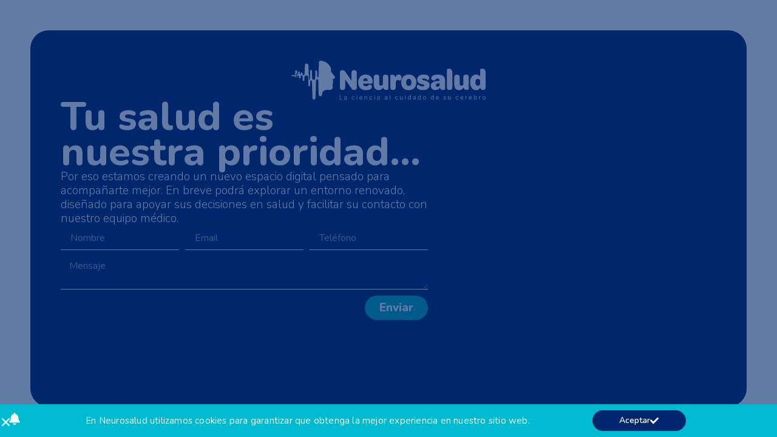

--- FILE ---
content_type: text/css
request_url: https://www.neurosalud.co/wp-content/uploads/elementor/css/post-6.css?ver=1769163752
body_size: 287
content:
.elementor-kit-6{--e-global-color-primary:#6EC1E4;--e-global-color-secondary:#54595F;--e-global-color-text:#7A7A7A;--e-global-color-accent:#61CE70;--e-global-color-423b157:#00BBCF;--e-global-color-d1fe5ab:#00276D;--e-global-color-6c24e80:#58595B;--e-global-color-3e0b29b:#F8FBFF;--e-global-typography-primary-font-family:"Roboto";--e-global-typography-primary-font-weight:600;--e-global-typography-secondary-font-family:"Roboto Slab";--e-global-typography-secondary-font-weight:400;--e-global-typography-text-font-family:"Roboto";--e-global-typography-text-font-weight:400;--e-global-typography-accent-font-family:"Roboto";--e-global-typography-accent-font-weight:500;--e-global-typography-27580a5-font-family:"Nunito";--e-global-typography-27580a5-font-size:1.4em;--e-global-typography-27580a5-font-weight:600;--e-global-typography-27580a5-line-height:1em;--e-global-typography-925984c-font-family:"Nunito";--e-global-typography-925984c-font-size:1em;--e-global-typography-925984c-font-weight:400;--e-global-typography-295e7dc-font-family:"Nunito";--e-global-typography-295e7dc-font-size:1.3em;--e-global-typography-295e7dc-font-weight:300;--e-global-typography-295e7dc-line-height:1.2em;}.elementor-kit-6 e-page-transition{background-color:#FFBC7D;}.elementor-kit-6 a{color:var( --e-global-color-423b157 );}.elementor-kit-6 a:hover{color:var( --e-global-color-423b157 );}.elementor-section.elementor-section-boxed > .elementor-container{max-width:1140px;}.e-con{--container-max-width:1140px;}.elementor-widget:not(:last-child){margin-block-end:20px;}.elementor-element{--widgets-spacing:20px 20px;--widgets-spacing-row:20px;--widgets-spacing-column:20px;}{}h1.entry-title{display:var(--page-title-display);}.site-header .site-branding{flex-direction:column;align-items:stretch;}.site-header{padding-inline-end:0px;padding-inline-start:0px;}.site-footer .site-branding{flex-direction:column;align-items:stretch;}@media(max-width:1024px){.elementor-kit-6{--e-global-typography-27580a5-font-size:19px;--e-global-typography-27580a5-line-height:0.9em;--e-global-typography-925984c-font-size:15px;--e-global-typography-295e7dc-font-size:1.1em;--e-global-typography-295e7dc-line-height:1.3em;}.elementor-section.elementor-section-boxed > .elementor-container{max-width:1024px;}.e-con{--container-max-width:1024px;}}@media(max-width:767px){.elementor-kit-6{--e-global-typography-27580a5-font-size:20px;--e-global-typography-27580a5-line-height:0.9em;--e-global-typography-925984c-font-size:16px;--e-global-typography-295e7dc-font-size:17px;--e-global-typography-295e7dc-line-height:1.4em;--e-global-typography-295e7dc-letter-spacing:0px;}.elementor-section.elementor-section-boxed > .elementor-container{max-width:767px;}.e-con{--container-max-width:767px;}}

--- FILE ---
content_type: text/css
request_url: https://www.neurosalud.co/wp-content/uploads/elementor/css/post-13.css?ver=1769163752
body_size: 1314
content:
.elementor-13 .elementor-element.elementor-element-8c40b0b{--display:flex;--min-height:100vh;--flex-direction:row;--container-widget-width:calc( ( 1 - var( --container-widget-flex-grow ) ) * 100% );--container-widget-height:100%;--container-widget-flex-grow:1;--container-widget-align-self:stretch;--flex-wrap-mobile:wrap;--align-items:center;--gap:0px 0px;--row-gap:0px;--column-gap:0px;--overlay-opacity:1;--overlay-mix-blend-mode:color;--padding-top:50px;--padding-bottom:50px;--padding-left:50px;--padding-right:50px;}.elementor-13 .elementor-element.elementor-element-8c40b0b::before, .elementor-13 .elementor-element.elementor-element-8c40b0b > .elementor-background-video-container::before, .elementor-13 .elementor-element.elementor-element-8c40b0b > .e-con-inner > .elementor-background-video-container::before, .elementor-13 .elementor-element.elementor-element-8c40b0b > .elementor-background-slideshow::before, .elementor-13 .elementor-element.elementor-element-8c40b0b > .e-con-inner > .elementor-background-slideshow::before, .elementor-13 .elementor-element.elementor-element-8c40b0b > .elementor-motion-effects-container > .elementor-motion-effects-layer::before{background-color:transparent;--background-overlay:'';background-image:radial-gradient(at center center, #1BABBD 0%, #00276D 100%);}.elementor-13 .elementor-element.elementor-element-9be06dd{--display:flex;--justify-content:center;--align-items:flex-start;--container-widget-width:calc( ( 1 - var( --container-widget-flex-grow ) ) * 100% );--gap:30px 30px;--row-gap:30px;--column-gap:30px;--overlay-opacity:0.82;--border-radius:30px 30px 30px 30px;--padding-top:50px;--padding-bottom:50px;--padding-left:50px;--padding-right:50px;}.elementor-13 .elementor-element.elementor-element-9be06dd:not(.elementor-motion-effects-element-type-background), .elementor-13 .elementor-element.elementor-element-9be06dd > .elementor-motion-effects-container > .elementor-motion-effects-layer{background-color:var( --e-global-color-d1fe5ab );}.elementor-13 .elementor-element.elementor-element-9be06dd::before, .elementor-13 .elementor-element.elementor-element-9be06dd > .elementor-background-video-container::before, .elementor-13 .elementor-element.elementor-element-9be06dd > .e-con-inner > .elementor-background-video-container::before, .elementor-13 .elementor-element.elementor-element-9be06dd > .elementor-background-slideshow::before, .elementor-13 .elementor-element.elementor-element-9be06dd > .e-con-inner > .elementor-background-slideshow::before, .elementor-13 .elementor-element.elementor-element-9be06dd > .elementor-motion-effects-container > .elementor-motion-effects-layer::before{background-color:transparent;--background-overlay:'';background-image:linear-gradient(90deg, #00276D 0%, #00276D00 100%);}.elementor-13 .elementor-element.elementor-element-9be06dd.e-con{--align-self:stretch;}.elementor-widget-image .widget-image-caption{color:var( --e-global-color-text );font-family:var( --e-global-typography-text-font-family ), Sans-serif;font-weight:var( --e-global-typography-text-font-weight );}.elementor-13 .elementor-element.elementor-element-08dcfc3 img{width:25vw;}.elementor-widget-heading .elementor-heading-title{font-family:var( --e-global-typography-primary-font-family ), Sans-serif;font-weight:var( --e-global-typography-primary-font-weight );color:var( --e-global-color-primary );}.elementor-13 .elementor-element.elementor-element-660a7e2{width:var( --container-widget-width, 56% );max-width:56%;--container-widget-width:56%;--container-widget-flex-grow:0;text-align:start;}.elementor-13 .elementor-element.elementor-element-660a7e2 .elementor-heading-title{font-family:"Nunito", Sans-serif;font-size:5.1vw;font-weight:800;line-height:0.9em;color:#FFFFFF;}.elementor-13 .elementor-element.elementor-element-d6eb7d4{width:var( --container-widget-width, 56% );max-width:56%;--container-widget-width:56%;--container-widget-flex-grow:0;text-align:start;}.elementor-13 .elementor-element.elementor-element-d6eb7d4 .elementor-heading-title{font-family:"Nunito", Sans-serif;font-size:1.2em;font-weight:300;line-height:1.2em;color:#FFFFFF;}.elementor-widget-form .elementor-field-group > label, .elementor-widget-form .elementor-field-subgroup label{color:var( --e-global-color-text );}.elementor-widget-form .elementor-field-group > label{font-family:var( --e-global-typography-text-font-family ), Sans-serif;font-weight:var( --e-global-typography-text-font-weight );}.elementor-widget-form .elementor-field-type-html{color:var( --e-global-color-text );font-family:var( --e-global-typography-text-font-family ), Sans-serif;font-weight:var( --e-global-typography-text-font-weight );}.elementor-widget-form .elementor-field-group .elementor-field{color:var( --e-global-color-text );}.elementor-widget-form .elementor-field-group .elementor-field, .elementor-widget-form .elementor-field-subgroup label{font-family:var( --e-global-typography-text-font-family ), Sans-serif;font-weight:var( --e-global-typography-text-font-weight );}.elementor-widget-form .elementor-button{font-family:var( --e-global-typography-accent-font-family ), Sans-serif;font-weight:var( --e-global-typography-accent-font-weight );}.elementor-widget-form .e-form__buttons__wrapper__button-next{background-color:var( --e-global-color-accent );}.elementor-widget-form .elementor-button[type="submit"]{background-color:var( --e-global-color-accent );}.elementor-widget-form .e-form__buttons__wrapper__button-previous{background-color:var( --e-global-color-accent );}.elementor-widget-form .elementor-message{font-family:var( --e-global-typography-text-font-family ), Sans-serif;font-weight:var( --e-global-typography-text-font-weight );}.elementor-widget-form .e-form__indicators__indicator, .elementor-widget-form .e-form__indicators__indicator__label{font-family:var( --e-global-typography-accent-font-family ), Sans-serif;font-weight:var( --e-global-typography-accent-font-weight );}.elementor-widget-form{--e-form-steps-indicator-inactive-primary-color:var( --e-global-color-text );--e-form-steps-indicator-active-primary-color:var( --e-global-color-accent );--e-form-steps-indicator-completed-primary-color:var( --e-global-color-accent );--e-form-steps-indicator-progress-color:var( --e-global-color-accent );--e-form-steps-indicator-progress-background-color:var( --e-global-color-text );--e-form-steps-indicator-progress-meter-color:var( --e-global-color-text );}.elementor-widget-form .e-form__indicators__indicator__progress__meter{font-family:var( --e-global-typography-accent-font-family ), Sans-serif;font-weight:var( --e-global-typography-accent-font-weight );}.elementor-13 .elementor-element.elementor-element-88fb6d8{width:var( --container-widget-width, 56% );max-width:56%;--container-widget-width:56%;--container-widget-flex-grow:0;--e-form-steps-indicators-spacing:20px;--e-form-steps-indicator-padding:30px;--e-form-steps-indicator-inactive-secondary-color:#ffffff;--e-form-steps-indicator-active-secondary-color:#ffffff;--e-form-steps-indicator-completed-secondary-color:#ffffff;--e-form-steps-divider-width:1px;--e-form-steps-divider-gap:10px;}.elementor-13 .elementor-element.elementor-element-88fb6d8 .elementor-field-group{padding-right:calc( 10px/2 );padding-left:calc( 10px/2 );margin-bottom:10px;}.elementor-13 .elementor-element.elementor-element-88fb6d8 .elementor-form-fields-wrapper{margin-left:calc( -10px/2 );margin-right:calc( -10px/2 );margin-bottom:-10px;}.elementor-13 .elementor-element.elementor-element-88fb6d8 .elementor-field-group.recaptcha_v3-bottomleft, .elementor-13 .elementor-element.elementor-element-88fb6d8 .elementor-field-group.recaptcha_v3-bottomright{margin-bottom:0;}body.rtl .elementor-13 .elementor-element.elementor-element-88fb6d8 .elementor-labels-inline .elementor-field-group > label{padding-left:0px;}body:not(.rtl) .elementor-13 .elementor-element.elementor-element-88fb6d8 .elementor-labels-inline .elementor-field-group > label{padding-right:0px;}body .elementor-13 .elementor-element.elementor-element-88fb6d8 .elementor-labels-above .elementor-field-group > label{padding-bottom:0px;}.elementor-13 .elementor-element.elementor-element-88fb6d8 .elementor-field-group > label, .elementor-13 .elementor-element.elementor-element-88fb6d8 .elementor-field-subgroup label{color:#FFFFFF;}.elementor-13 .elementor-element.elementor-element-88fb6d8 .elementor-field-type-html{padding-bottom:0px;}.elementor-13 .elementor-element.elementor-element-88fb6d8 .elementor-field-group .elementor-field{color:#FFFFFF;}.elementor-13 .elementor-element.elementor-element-88fb6d8 .elementor-field-group .elementor-field, .elementor-13 .elementor-element.elementor-element-88fb6d8 .elementor-field-subgroup label{font-family:"Nunito", Sans-serif;font-size:1em;font-weight:400;}.elementor-13 .elementor-element.elementor-element-88fb6d8 .elementor-field-group .elementor-field:not(.elementor-select-wrapper){background-color:#FFFFFF00;border-color:#FFFFFF;border-width:0px 0px 1px 0px;border-radius:0px 0px 0px 0px;}.elementor-13 .elementor-element.elementor-element-88fb6d8 .elementor-field-group .elementor-select-wrapper select{background-color:#FFFFFF00;border-color:#FFFFFF;border-width:0px 0px 1px 0px;border-radius:0px 0px 0px 0px;}.elementor-13 .elementor-element.elementor-element-88fb6d8 .elementor-field-group .elementor-select-wrapper::before{color:#FFFFFF;}.elementor-13 .elementor-element.elementor-element-88fb6d8 .elementor-button{font-family:"Nunito", Sans-serif;font-size:1.2em;font-weight:800;border-radius:50px 50px 50px 50px;}.elementor-13 .elementor-element.elementor-element-88fb6d8 .e-form__buttons__wrapper__button-next{background-color:#00AEC0;color:#ffffff;}.elementor-13 .elementor-element.elementor-element-88fb6d8 .elementor-button[type="submit"]{background-color:#00AEC0;color:#ffffff;}.elementor-13 .elementor-element.elementor-element-88fb6d8 .elementor-button[type="submit"] svg *{fill:#ffffff;}.elementor-13 .elementor-element.elementor-element-88fb6d8 .e-form__buttons__wrapper__button-previous{background-color:#00AEC0;color:#ffffff;}.elementor-13 .elementor-element.elementor-element-88fb6d8 .e-form__buttons__wrapper__button-next:hover{color:#ffffff;}.elementor-13 .elementor-element.elementor-element-88fb6d8 .elementor-button[type="submit"]:hover{color:#ffffff;}.elementor-13 .elementor-element.elementor-element-88fb6d8 .elementor-button[type="submit"]:hover svg *{fill:#ffffff;}.elementor-13 .elementor-element.elementor-element-88fb6d8 .e-form__buttons__wrapper__button-previous:hover{color:#ffffff;}.elementor-13 .elementor-element.elementor-element-88fb6d8 .elementor-message{font-family:"Nunito", Sans-serif;font-size:1em;font-weight:400;}.elementor-13 .elementor-element.elementor-element-88fb6d8 .elementor-message.elementor-message-success{color:var( --e-global-color-3e0b29b );}.elementor-13 .elementor-element.elementor-element-88fb6d8 .elementor-message.elementor-message-danger{color:#F10075;}.elementor-13 .elementor-element.elementor-element-88fb6d8 .elementor-message.elementor-help-inline{color:var( --e-global-color-3e0b29b );}body.elementor-page-13:not(.elementor-motion-effects-element-type-background), body.elementor-page-13 > .elementor-motion-effects-container > .elementor-motion-effects-layer{background-color:#F8FBFF;}@media(max-width:1024px){.elementor-13 .elementor-element.elementor-element-8c40b0b{--min-height:100vh;--padding-top:30px;--padding-bottom:30px;--padding-left:30px;--padding-right:30px;}.elementor-13 .elementor-element.elementor-element-9be06dd{--gap:20px 20px;--row-gap:20px;--column-gap:20px;--margin-top:0px;--margin-bottom:0px;--margin-left:0px;--margin-right:0px;--padding-top:30px;--padding-bottom:30px;--padding-left:30px;--padding-right:30px;}.elementor-13 .elementor-element.elementor-element-08dcfc3 img{width:100%;}.elementor-13 .elementor-element.elementor-element-660a7e2{--container-widget-width:576px;--container-widget-flex-grow:0;width:var( --container-widget-width, 576px );max-width:576px;}.elementor-13 .elementor-element.elementor-element-660a7e2 .elementor-heading-title{font-size:62px;line-height:0.8em;}.elementor-13 .elementor-element.elementor-element-d6eb7d4{--container-widget-width:576px;--container-widget-flex-grow:0;width:var( --container-widget-width, 576px );max-width:576px;}.elementor-13 .elementor-element.elementor-element-d6eb7d4 .elementor-heading-title{font-size:1em;line-height:1.3em;}.elementor-13 .elementor-element.elementor-element-88fb6d8{--container-widget-width:88%;--container-widget-flex-grow:0;width:var( --container-widget-width, 88% );max-width:88%;}.elementor-13 .elementor-element.elementor-element-88fb6d8 .elementor-button{font-size:1rem;}}@media(max-width:767px){.elementor-13 .elementor-element.elementor-element-8c40b0b{--min-height:100vh;--padding-top:20px;--padding-bottom:20px;--padding-left:20px;--padding-right:20px;}.elementor-13 .elementor-element.elementor-element-9be06dd{--justify-content:center;--gap:20px 20px;--row-gap:20px;--column-gap:20px;--padding-top:20px;--padding-bottom:20px;--padding-left:20px;--padding-right:20px;}.elementor-13 .elementor-element.elementor-element-08dcfc3{text-align:start;}.elementor-13 .elementor-element.elementor-element-08dcfc3 img{width:81%;}.elementor-13 .elementor-element.elementor-element-660a7e2{--container-widget-width:100%;--container-widget-flex-grow:0;width:var( --container-widget-width, 100% );max-width:100%;}.elementor-13 .elementor-element.elementor-element-660a7e2 .elementor-heading-title{font-size:45px;line-height:0.8em;}.elementor-13 .elementor-element.elementor-element-d6eb7d4{--container-widget-width:100%;--container-widget-flex-grow:0;width:var( --container-widget-width, 100% );max-width:100%;}.elementor-13 .elementor-element.elementor-element-d6eb7d4 .elementor-heading-title{font-size:15px;line-height:1.4em;letter-spacing:0px;}.elementor-13 .elementor-element.elementor-element-88fb6d8{--container-widget-width:100%;--container-widget-flex-grow:0;width:var( --container-widget-width, 100% );max-width:100%;}}

--- FILE ---
content_type: text/css
request_url: https://www.neurosalud.co/wp-content/uploads/elementor/css/post-4269.css?ver=1769163752
body_size: 1683
content:
.elementor-4269 .elementor-element.elementor-element-70e9bda{--display:flex;--min-height:100vh;--flex-direction:row;--container-widget-width:calc( ( 1 - var( --container-widget-flex-grow ) ) * 100% );--container-widget-height:100%;--container-widget-flex-grow:1;--container-widget-align-self:stretch;--flex-wrap-mobile:wrap;--align-items:flex-start;--gap:30px 30px;--row-gap:30px;--column-gap:30px;--overlay-mix-blend-mode:color;--padding-top:20px;--padding-bottom:20px;--padding-left:50px;--padding-right:50px;}.elementor-4269 .elementor-element.elementor-element-70e9bda:not(.elementor-motion-effects-element-type-background), .elementor-4269 .elementor-element.elementor-element-70e9bda > .elementor-motion-effects-container > .elementor-motion-effects-layer{background-color:var( --e-global-color-423b157 );}.elementor-4269 .elementor-element.elementor-element-13a2a3b{--display:flex;--justify-content:flex-end;--border-radius:30px 30px 30px 30px;--padding-top:50px;--padding-bottom:0px;--padding-left:0px;--padding-right:0px;}.elementor-4269 .elementor-element.elementor-element-13a2a3b:not(.elementor-motion-effects-element-type-background), .elementor-4269 .elementor-element.elementor-element-13a2a3b > .elementor-motion-effects-container > .elementor-motion-effects-layer{background-image:url("https://www.neurosalud.co/wp-content/uploads/2025/11/Nosotros-Neurosalud-1.webp");background-position:center center;background-repeat:no-repeat;background-size:cover;}.elementor-4269 .elementor-element.elementor-element-13a2a3b.e-con{--align-self:stretch;}.elementor-4269 .elementor-element.elementor-element-b2673a3{--display:flex;--justify-content:center;--border-radius:30px 30px 30px 30px;--padding-top:50px;--padding-bottom:50px;--padding-left:50px;--padding-right:50px;}.elementor-4269 .elementor-element.elementor-element-b2673a3:not(.elementor-motion-effects-element-type-background), .elementor-4269 .elementor-element.elementor-element-b2673a3 > .elementor-motion-effects-container > .elementor-motion-effects-layer{background-color:#EFF1F5;}.elementor-4269 .elementor-element.elementor-element-b2673a3.e-con{--align-self:stretch;}.elementor-widget-heading .elementor-heading-title{font-family:var( --e-global-typography-primary-font-family ), Sans-serif;font-weight:var( --e-global-typography-primary-font-weight );color:var( --e-global-color-primary );}.elementor-4269 .elementor-element.elementor-element-c0078ac{width:var( --container-widget-width, 100% );max-width:100%;--container-widget-width:100%;--container-widget-flex-grow:0;text-align:start;}.elementor-4269 .elementor-element.elementor-element-c0078ac.elementor-element{--align-self:flex-start;}.elementor-4269 .elementor-element.elementor-element-c0078ac .elementor-heading-title{font-family:"Nunito", Sans-serif;font-size:3.5vw;font-weight:800;line-height:1em;color:var( --e-global-color-d1fe5ab );}.elementor-4269 .elementor-element.elementor-element-9bb52dd{width:var( --container-widget-width, 100% );max-width:100%;--container-widget-width:100%;--container-widget-flex-grow:0;text-align:start;}.elementor-4269 .elementor-element.elementor-element-9bb52dd .elementor-heading-title{font-family:"Nunito", Sans-serif;font-size:1.3em;font-weight:300;line-height:1.2em;color:var( --e-global-color-d1fe5ab );}.elementor-4269 .elementor-element.elementor-element-d663f31{width:var( --container-widget-width, 100% );max-width:100%;--container-widget-width:100%;--container-widget-flex-grow:0;text-align:start;}.elementor-4269 .elementor-element.elementor-element-d663f31.elementor-element{--align-self:flex-start;}.elementor-4269 .elementor-element.elementor-element-d663f31 .elementor-heading-title{font-family:var( --e-global-typography-27580a5-font-family ), Sans-serif;font-size:var( --e-global-typography-27580a5-font-size );font-weight:var( --e-global-typography-27580a5-font-weight );line-height:var( --e-global-typography-27580a5-line-height );color:var( --e-global-color-d1fe5ab );}.elementor-widget-form .elementor-field-group > label, .elementor-widget-form .elementor-field-subgroup label{color:var( --e-global-color-text );}.elementor-widget-form .elementor-field-group > label{font-family:var( --e-global-typography-text-font-family ), Sans-serif;font-weight:var( --e-global-typography-text-font-weight );}.elementor-widget-form .elementor-field-type-html{color:var( --e-global-color-text );font-family:var( --e-global-typography-text-font-family ), Sans-serif;font-weight:var( --e-global-typography-text-font-weight );}.elementor-widget-form .elementor-field-group .elementor-field{color:var( --e-global-color-text );}.elementor-widget-form .elementor-field-group .elementor-field, .elementor-widget-form .elementor-field-subgroup label{font-family:var( --e-global-typography-text-font-family ), Sans-serif;font-weight:var( --e-global-typography-text-font-weight );}.elementor-widget-form .elementor-button{font-family:var( --e-global-typography-accent-font-family ), Sans-serif;font-weight:var( --e-global-typography-accent-font-weight );}.elementor-widget-form .e-form__buttons__wrapper__button-next{background-color:var( --e-global-color-accent );}.elementor-widget-form .elementor-button[type="submit"]{background-color:var( --e-global-color-accent );}.elementor-widget-form .e-form__buttons__wrapper__button-previous{background-color:var( --e-global-color-accent );}.elementor-widget-form .elementor-message{font-family:var( --e-global-typography-text-font-family ), Sans-serif;font-weight:var( --e-global-typography-text-font-weight );}.elementor-widget-form .e-form__indicators__indicator, .elementor-widget-form .e-form__indicators__indicator__label{font-family:var( --e-global-typography-accent-font-family ), Sans-serif;font-weight:var( --e-global-typography-accent-font-weight );}.elementor-widget-form{--e-form-steps-indicator-inactive-primary-color:var( --e-global-color-text );--e-form-steps-indicator-active-primary-color:var( --e-global-color-accent );--e-form-steps-indicator-completed-primary-color:var( --e-global-color-accent );--e-form-steps-indicator-progress-color:var( --e-global-color-accent );--e-form-steps-indicator-progress-background-color:var( --e-global-color-text );--e-form-steps-indicator-progress-meter-color:var( --e-global-color-text );}.elementor-widget-form .e-form__indicators__indicator__progress__meter{font-family:var( --e-global-typography-accent-font-family ), Sans-serif;font-weight:var( --e-global-typography-accent-font-weight );}.elementor-4269 .elementor-element.elementor-element-55e4520 .elementor-button-content-wrapper{flex-direction:row-reverse;}.elementor-4269 .elementor-element.elementor-element-55e4520 .elementor-button span{gap:9px;}.elementor-4269 .elementor-element.elementor-element-55e4520 .elementor-field-group{padding-right:calc( 10px/2 );padding-left:calc( 10px/2 );margin-bottom:10px;}.elementor-4269 .elementor-element.elementor-element-55e4520 .elementor-form-fields-wrapper{margin-left:calc( -10px/2 );margin-right:calc( -10px/2 );margin-bottom:-10px;}.elementor-4269 .elementor-element.elementor-element-55e4520 .elementor-field-group.recaptcha_v3-bottomleft, .elementor-4269 .elementor-element.elementor-element-55e4520 .elementor-field-group.recaptcha_v3-bottomright{margin-bottom:0;}body.rtl .elementor-4269 .elementor-element.elementor-element-55e4520 .elementor-labels-inline .elementor-field-group > label{padding-left:0px;}body:not(.rtl) .elementor-4269 .elementor-element.elementor-element-55e4520 .elementor-labels-inline .elementor-field-group > label{padding-right:0px;}body .elementor-4269 .elementor-element.elementor-element-55e4520 .elementor-labels-above .elementor-field-group > label{padding-bottom:0px;}.elementor-4269 .elementor-element.elementor-element-55e4520 .elementor-field-group > label, .elementor-4269 .elementor-element.elementor-element-55e4520 .elementor-field-subgroup label{color:var( --e-global-color-423b157 );}.elementor-4269 .elementor-element.elementor-element-55e4520 .elementor-field-group > label{font-family:var( --e-global-typography-925984c-font-family ), Sans-serif;font-size:var( --e-global-typography-925984c-font-size );font-weight:var( --e-global-typography-925984c-font-weight );}.elementor-4269 .elementor-element.elementor-element-55e4520 .elementor-field-type-html{padding-bottom:0px;}.elementor-4269 .elementor-element.elementor-element-55e4520 .elementor-field-group .elementor-field{color:var( --e-global-color-text );}.elementor-4269 .elementor-element.elementor-element-55e4520 .elementor-field-group .elementor-field, .elementor-4269 .elementor-element.elementor-element-55e4520 .elementor-field-subgroup label{font-family:var( --e-global-typography-925984c-font-family ), Sans-serif;font-size:var( --e-global-typography-925984c-font-size );font-weight:var( --e-global-typography-925984c-font-weight );}.elementor-4269 .elementor-element.elementor-element-55e4520 .elementor-field-group .elementor-field:not(.elementor-select-wrapper){background-color:#FFFFFF00;border-color:var( --e-global-color-423b157 );border-width:0px 0px 1px 0px;border-radius:0px 0px 0px 0px;}.elementor-4269 .elementor-element.elementor-element-55e4520 .elementor-field-group .elementor-select-wrapper select{background-color:#FFFFFF00;border-color:var( --e-global-color-423b157 );border-width:0px 0px 1px 0px;border-radius:0px 0px 0px 0px;}.elementor-4269 .elementor-element.elementor-element-55e4520 .elementor-field-group .elementor-select-wrapper::before{color:var( --e-global-color-423b157 );}.elementor-4269 .elementor-element.elementor-element-55e4520 .elementor-button{font-family:"Nunito", Sans-serif;font-size:15px;font-weight:600;border-radius:50px 50px 50px 50px;}.elementor-4269 .elementor-element.elementor-element-55e4520 .e-form__buttons__wrapper__button-next{background-color:var( --e-global-color-423b157 );color:#ffffff;}.elementor-4269 .elementor-element.elementor-element-55e4520 .elementor-button[type="submit"]{background-color:var( --e-global-color-423b157 );color:#ffffff;}.elementor-4269 .elementor-element.elementor-element-55e4520 .elementor-button[type="submit"] svg *{fill:#ffffff;}.elementor-4269 .elementor-element.elementor-element-55e4520 .e-form__buttons__wrapper__button-previous{background-color:var( --e-global-color-423b157 );color:#ffffff;}.elementor-4269 .elementor-element.elementor-element-55e4520 .e-form__buttons__wrapper__button-next:hover{color:#ffffff;}.elementor-4269 .elementor-element.elementor-element-55e4520 .elementor-button[type="submit"]:hover{color:#ffffff;}.elementor-4269 .elementor-element.elementor-element-55e4520 .elementor-button[type="submit"]:hover svg *{fill:#ffffff;}.elementor-4269 .elementor-element.elementor-element-55e4520 .e-form__buttons__wrapper__button-previous:hover{color:#ffffff;}.elementor-4269 .elementor-element.elementor-element-55e4520 .elementor-message{font-family:"Nunito", Sans-serif;font-size:14px;font-weight:400;}.elementor-4269 .elementor-element.elementor-element-55e4520 .elementor-message.elementor-message-success{color:var( --e-global-color-423b157 );}.elementor-4269 .elementor-element.elementor-element-55e4520 .elementor-message.elementor-message-danger{color:var( --e-global-color-423b157 );}.elementor-4269 .elementor-element.elementor-element-55e4520 .elementor-message.elementor-help-inline{color:var( --e-global-color-423b157 );}.elementor-4269 .elementor-element.elementor-element-55e4520{--e-form-steps-indicators-spacing:20px;--e-form-steps-indicator-padding:30px;--e-form-steps-indicator-inactive-secondary-color:#ffffff;--e-form-steps-indicator-active-secondary-color:#ffffff;--e-form-steps-indicator-completed-secondary-color:#ffffff;--e-form-steps-divider-width:1px;--e-form-steps-divider-gap:10px;}#elementor-popup-modal-4269 .dialog-widget-content{animation-duration:0.4s;box-shadow:2px 8px 23px 3px rgba(0,0,0,0.2);}#elementor-popup-modal-4269{background-color:rgba(0,0,0,.8);justify-content:center;align-items:center;pointer-events:all;}#elementor-popup-modal-4269 .dialog-message{width:100vw;height:100vh;align-items:flex-start;}#elementor-popup-modal-4269 .dialog-close-button{display:flex;top:10px;font-size:27px;}body:not(.rtl) #elementor-popup-modal-4269 .dialog-close-button{right:10px;}body.rtl #elementor-popup-modal-4269 .dialog-close-button{left:10px;}#elementor-popup-modal-4269 .dialog-close-button i{color:var( --e-global-color-3e0b29b );}#elementor-popup-modal-4269 .dialog-close-button svg{fill:var( --e-global-color-3e0b29b );}@media(max-width:1024px){.elementor-4269 .elementor-element.elementor-element-70e9bda{--min-height:100vh;--flex-direction:column;--container-widget-width:100%;--container-widget-height:initial;--container-widget-flex-grow:0;--container-widget-align-self:initial;--flex-wrap-mobile:wrap;--gap:20px 20px;--row-gap:20px;--column-gap:20px;--padding-top:20px;--padding-bottom:20px;--padding-left:30px;--padding-right:30px;}.elementor-4269 .elementor-element.elementor-element-13a2a3b{--min-height:434px;}.elementor-4269 .elementor-element.elementor-element-b2673a3{--padding-top:30px;--padding-bottom:30px;--padding-left:30px;--padding-right:30px;}.elementor-4269 .elementor-element.elementor-element-c0078ac{--container-widget-width:100%;--container-widget-flex-grow:0;width:var( --container-widget-width, 100% );max-width:100%;}.elementor-4269 .elementor-element.elementor-element-c0078ac .elementor-heading-title{font-size:40px;line-height:0.9em;}.elementor-4269 .elementor-element.elementor-element-9bb52dd{--container-widget-width:100%;--container-widget-flex-grow:0;width:var( --container-widget-width, 100% );max-width:100%;}.elementor-4269 .elementor-element.elementor-element-9bb52dd .elementor-heading-title{font-size:1.1em;line-height:1.3em;}.elementor-4269 .elementor-element.elementor-element-d663f31{--container-widget-width:87%;--container-widget-flex-grow:0;width:var( --container-widget-width, 87% );max-width:87%;}.elementor-4269 .elementor-element.elementor-element-d663f31 .elementor-heading-title{font-size:var( --e-global-typography-27580a5-font-size );line-height:var( --e-global-typography-27580a5-line-height );}.elementor-4269 .elementor-element.elementor-element-55e4520 .elementor-field-group > label{font-size:var( --e-global-typography-925984c-font-size );}.elementor-4269 .elementor-element.elementor-element-55e4520 .elementor-field-group .elementor-field, .elementor-4269 .elementor-element.elementor-element-55e4520 .elementor-field-subgroup label{font-size:var( --e-global-typography-925984c-font-size );}}@media(max-width:767px){.elementor-4269 .elementor-element.elementor-element-70e9bda{--min-height:75vh;--gap:20px 20px;--row-gap:20px;--column-gap:20px;--padding-top:20px;--padding-bottom:20px;--padding-left:20px;--padding-right:20px;}.elementor-4269 .elementor-element.elementor-element-13a2a3b{--width:100%;--min-height:247px;}.elementor-4269 .elementor-element.elementor-element-b2673a3{--padding-top:40px;--padding-bottom:20px;--padding-left:20px;--padding-right:20px;}.elementor-4269 .elementor-element.elementor-element-b2673a3.e-con{--flex-grow:1;--flex-shrink:0;}.elementor-4269 .elementor-element.elementor-element-c0078ac{--container-widget-width:100%;--container-widget-flex-grow:0;width:var( --container-widget-width, 100% );max-width:100%;}.elementor-4269 .elementor-element.elementor-element-c0078ac .elementor-heading-title{font-size:26px;line-height:0.9em;}.elementor-4269 .elementor-element.elementor-element-9bb52dd{--container-widget-width:100%;--container-widget-flex-grow:0;width:var( --container-widget-width, 100% );max-width:100%;}.elementor-4269 .elementor-element.elementor-element-9bb52dd .elementor-heading-title{font-size:17px;line-height:1.4em;letter-spacing:0px;}.elementor-4269 .elementor-element.elementor-element-d663f31{--container-widget-width:100%;--container-widget-flex-grow:0;width:var( --container-widget-width, 100% );max-width:100%;}.elementor-4269 .elementor-element.elementor-element-d663f31 .elementor-heading-title{font-size:var( --e-global-typography-27580a5-font-size );line-height:var( --e-global-typography-27580a5-line-height );}.elementor-4269 .elementor-element.elementor-element-55e4520 .elementor-field-group > label{font-size:var( --e-global-typography-925984c-font-size );}.elementor-4269 .elementor-element.elementor-element-55e4520 .elementor-field-group .elementor-field, .elementor-4269 .elementor-element.elementor-element-55e4520 .elementor-field-subgroup label{font-size:var( --e-global-typography-925984c-font-size );}}@media(min-width:768px){.elementor-4269 .elementor-element.elementor-element-13a2a3b{--width:30%;}.elementor-4269 .elementor-element.elementor-element-b2673a3{--width:70%;}}@media(max-width:1024px) and (min-width:768px){.elementor-4269 .elementor-element.elementor-element-13a2a3b{--width:100%;}.elementor-4269 .elementor-element.elementor-element-b2673a3{--width:100%;}}/* Start custom CSS for heading, class: .elementor-element-c0078ac */.elementor-4269 .elementor-element.elementor-element-c0078ac{
    --speed: 1s;
    animation: none !important;
}
.elementor-4269 .elementor-element.elementor-element-c0078ac > *{
    clip-path: polygon(0 0, 100% 0, 100% 0, 0 0);
    transition: all var(--speed) ease-in-out;
}
.elementor-4269 .elementor-element.elementor-element-c0078ac.animated > *{
    clip-path: polygon(0 0, 100% 0, 100% 100%, 0% 100%);

}/* End custom CSS */

--- FILE ---
content_type: text/css
request_url: https://www.neurosalud.co/wp-content/uploads/elementor/css/post-1786.css?ver=1769163752
body_size: 539
content:
.elementor-1786 .elementor-element.elementor-element-2b82bfac > .elementor-container > .elementor-column > .elementor-widget-wrap{align-content:center;align-items:center;}.elementor-1786 .elementor-element.elementor-element-2b82bfac:not(.elementor-motion-effects-element-type-background), .elementor-1786 .elementor-element.elementor-element-2b82bfac > .elementor-motion-effects-container > .elementor-motion-effects-layer{background-color:var( --e-global-color-423b157 );}.elementor-1786 .elementor-element.elementor-element-2b82bfac{transition:background 0.3s, border 0.3s, border-radius 0.3s, box-shadow 0.3s;}.elementor-1786 .elementor-element.elementor-element-2b82bfac > .elementor-background-overlay{transition:background 0.3s, border-radius 0.3s, opacity 0.3s;}.elementor-1786 .elementor-element.elementor-element-70def34e > .elementor-element-populated{text-align:center;}.elementor-widget-icon.elementor-view-stacked .elementor-icon{background-color:var( --e-global-color-primary );}.elementor-widget-icon.elementor-view-framed .elementor-icon, .elementor-widget-icon.elementor-view-default .elementor-icon{color:var( --e-global-color-primary );border-color:var( --e-global-color-primary );}.elementor-widget-icon.elementor-view-framed .elementor-icon, .elementor-widget-icon.elementor-view-default .elementor-icon svg{fill:var( --e-global-color-primary );}.elementor-1786 .elementor-element.elementor-element-c0a659f .elementor-icon-wrapper{text-align:center;}.elementor-1786 .elementor-element.elementor-element-c0a659f.elementor-view-stacked .elementor-icon{background-color:var( --e-global-color-3e0b29b );}.elementor-1786 .elementor-element.elementor-element-c0a659f.elementor-view-framed .elementor-icon, .elementor-1786 .elementor-element.elementor-element-c0a659f.elementor-view-default .elementor-icon{color:var( --e-global-color-3e0b29b );border-color:var( --e-global-color-3e0b29b );}.elementor-1786 .elementor-element.elementor-element-c0a659f.elementor-view-framed .elementor-icon, .elementor-1786 .elementor-element.elementor-element-c0a659f.elementor-view-default .elementor-icon svg{fill:var( --e-global-color-3e0b29b );}.elementor-1786 .elementor-element.elementor-element-c0a659f .elementor-icon{font-size:20px;}.elementor-1786 .elementor-element.elementor-element-c0a659f .elementor-icon svg{height:20px;}.elementor-widget-heading .elementor-heading-title{font-family:var( --e-global-typography-primary-font-family ), Sans-serif;font-weight:var( --e-global-typography-primary-font-weight );color:var( --e-global-color-primary );}.elementor-1786 .elementor-element.elementor-element-6bc52b3c{text-align:center;}.elementor-1786 .elementor-element.elementor-element-6bc52b3c .elementor-heading-title{font-family:"Nunito", Sans-serif;font-size:15px;font-weight:400;letter-spacing:0.2px;color:var( --e-global-color-3e0b29b );}.elementor-widget-button .elementor-button{background-color:var( --e-global-color-accent );font-family:var( --e-global-typography-accent-font-family ), Sans-serif;font-weight:var( --e-global-typography-accent-font-weight );}.elementor-1786 .elementor-element.elementor-element-1acb1ab2 .elementor-button{background-color:var( --e-global-color-d1fe5ab );font-family:"Nunito", Sans-serif;font-size:14px;font-weight:600;fill:#FFFFFF;color:#FFFFFF;border-radius:50px 50px 50px 50px;padding:10px 10px 10px 10px;}.elementor-1786 .elementor-element.elementor-element-1acb1ab2 .elementor-button-content-wrapper{flex-direction:row-reverse;}.elementor-1786 .elementor-element.elementor-element-1acb1ab2 .elementor-button .elementor-button-content-wrapper{gap:9px;}#elementor-popup-modal-1786 .dialog-widget-content{animation-duration:0.5s;}#elementor-popup-modal-1786{background-color:#00276D9C;justify-content:center;align-items:flex-end;pointer-events:all;}#elementor-popup-modal-1786 .dialog-message{width:100vw;height:auto;}#elementor-popup-modal-1786 .dialog-close-button{display:flex;font-size:19px;}#elementor-popup-modal-1786 .dialog-close-button i{color:var( --e-global-color-3e0b29b );}#elementor-popup-modal-1786 .dialog-close-button svg{fill:var( --e-global-color-3e0b29b );}@media(min-width:768px){.elementor-1786 .elementor-element.elementor-element-70def34e{width:4.211%;}.elementor-1786 .elementor-element.elementor-element-fdb3e02{width:80.525%;}.elementor-1786 .elementor-element.elementor-element-5f283c31{width:15.26%;}}@media(max-width:1024px) and (min-width:768px){.elementor-1786 .elementor-element.elementor-element-70def34e{width:6%;}.elementor-1786 .elementor-element.elementor-element-fdb3e02{width:64%;}.elementor-1786 .elementor-element.elementor-element-5f283c31{width:23%;}}@media(max-width:1024px){.elementor-1786 .elementor-element.elementor-element-2b82bfac{padding:0px 40px 0px 40px;}.elementor-1786 .elementor-element.elementor-element-70def34e > .elementor-element-populated{padding:6px 6px 6px 6px;}}@media(max-width:767px){.elementor-1786 .elementor-element.elementor-element-70def34e{width:20%;}.elementor-1786 .elementor-element.elementor-element-c0a659f .elementor-icon{font-size:30px;}.elementor-1786 .elementor-element.elementor-element-c0a659f .elementor-icon svg{height:30px;}.elementor-1786 .elementor-element.elementor-element-fdb3e02{width:80%;}.elementor-1786 .elementor-element.elementor-element-6bc52b3c{text-align:start;}.elementor-1786 .elementor-element.elementor-element-6bc52b3c .elementor-heading-title{font-size:14px;}.elementor-1786 .elementor-element.elementor-element-1acb1ab2 > .elementor-widget-container{margin:0px 0px 0px 0px;}}

--- FILE ---
content_type: text/css
request_url: https://www.neurosalud.co/wp-content/uploads/elementor/css/post-1086.css?ver=1769163752
body_size: 1114
content:
.elementor-1086 .elementor-element.elementor-element-028722e{--display:flex;--min-height:60vh;--flex-direction:row;--container-widget-width:calc( ( 1 - var( --container-widget-flex-grow ) ) * 100% );--container-widget-height:100%;--container-widget-flex-grow:1;--container-widget-align-self:stretch;--flex-wrap-mobile:wrap;--align-items:stretch;--gap:10px 10px;--row-gap:10px;--column-gap:10px;--padding-top:0%;--padding-bottom:0%;--padding-left:25%;--padding-right:0%;}.elementor-1086 .elementor-element.elementor-element-1277080{--display:flex;--padding-top:0px;--padding-bottom:0px;--padding-left:0px;--padding-right:0px;}.elementor-widget-icon.elementor-view-stacked .elementor-icon{background-color:var( --e-global-color-primary );}.elementor-widget-icon.elementor-view-framed .elementor-icon, .elementor-widget-icon.elementor-view-default .elementor-icon{color:var( --e-global-color-primary );border-color:var( --e-global-color-primary );}.elementor-widget-icon.elementor-view-framed .elementor-icon, .elementor-widget-icon.elementor-view-default .elementor-icon svg{fill:var( --e-global-color-primary );}.elementor-1086 .elementor-element.elementor-element-0d266e3 > .elementor-widget-container{margin:0px 0px -6px 0px;}.elementor-1086 .elementor-element.elementor-element-0d266e3 .elementor-icon-wrapper{text-align:end;}.elementor-1086 .elementor-element.elementor-element-0d266e3.elementor-view-stacked .elementor-icon{background-color:var( --e-global-color-423b157 );color:var( --e-global-color-d1fe5ab );}.elementor-1086 .elementor-element.elementor-element-0d266e3.elementor-view-framed .elementor-icon, .elementor-1086 .elementor-element.elementor-element-0d266e3.elementor-view-default .elementor-icon{color:var( --e-global-color-423b157 );border-color:var( --e-global-color-423b157 );}.elementor-1086 .elementor-element.elementor-element-0d266e3.elementor-view-framed .elementor-icon, .elementor-1086 .elementor-element.elementor-element-0d266e3.elementor-view-default .elementor-icon svg{fill:var( --e-global-color-423b157 );}.elementor-1086 .elementor-element.elementor-element-0d266e3.elementor-view-framed .elementor-icon{background-color:var( --e-global-color-d1fe5ab );}.elementor-1086 .elementor-element.elementor-element-0d266e3.elementor-view-stacked .elementor-icon svg{fill:var( --e-global-color-d1fe5ab );}.elementor-1086 .elementor-element.elementor-element-0d266e3.elementor-view-stacked .elementor-icon:hover{background-color:var( --e-global-color-d1fe5ab );color:var( --e-global-color-423b157 );}.elementor-1086 .elementor-element.elementor-element-0d266e3.elementor-view-framed .elementor-icon:hover, .elementor-1086 .elementor-element.elementor-element-0d266e3.elementor-view-default .elementor-icon:hover{color:var( --e-global-color-d1fe5ab );border-color:var( --e-global-color-d1fe5ab );}.elementor-1086 .elementor-element.elementor-element-0d266e3.elementor-view-framed .elementor-icon:hover, .elementor-1086 .elementor-element.elementor-element-0d266e3.elementor-view-default .elementor-icon:hover svg{fill:var( --e-global-color-d1fe5ab );}.elementor-1086 .elementor-element.elementor-element-0d266e3.elementor-view-framed .elementor-icon:hover{background-color:var( --e-global-color-423b157 );}.elementor-1086 .elementor-element.elementor-element-0d266e3.elementor-view-stacked .elementor-icon:hover svg{fill:var( --e-global-color-423b157 );}.elementor-1086 .elementor-element.elementor-element-0d266e3 .elementor-icon{font-size:22px;padding:37px;}.elementor-1086 .elementor-element.elementor-element-0d266e3 .elementor-icon svg{height:22px;}.elementor-widget-image .widget-image-caption{color:var( --e-global-color-text );font-family:var( --e-global-typography-text-font-family ), Sans-serif;font-weight:var( --e-global-typography-text-font-weight );}.elementor-1086 .elementor-element.elementor-element-5ae3848 img{width:81%;}.elementor-widget-nav-menu .elementor-nav-menu .elementor-item{font-family:var( --e-global-typography-primary-font-family ), Sans-serif;font-weight:var( --e-global-typography-primary-font-weight );}.elementor-widget-nav-menu .elementor-nav-menu--main .elementor-item{color:var( --e-global-color-text );fill:var( --e-global-color-text );}.elementor-widget-nav-menu .elementor-nav-menu--main .elementor-item:hover,
					.elementor-widget-nav-menu .elementor-nav-menu--main .elementor-item.elementor-item-active,
					.elementor-widget-nav-menu .elementor-nav-menu--main .elementor-item.highlighted,
					.elementor-widget-nav-menu .elementor-nav-menu--main .elementor-item:focus{color:var( --e-global-color-accent );fill:var( --e-global-color-accent );}.elementor-widget-nav-menu .elementor-nav-menu--main:not(.e--pointer-framed) .elementor-item:before,
					.elementor-widget-nav-menu .elementor-nav-menu--main:not(.e--pointer-framed) .elementor-item:after{background-color:var( --e-global-color-accent );}.elementor-widget-nav-menu .e--pointer-framed .elementor-item:before,
					.elementor-widget-nav-menu .e--pointer-framed .elementor-item:after{border-color:var( --e-global-color-accent );}.elementor-widget-nav-menu{--e-nav-menu-divider-color:var( --e-global-color-text );}.elementor-widget-nav-menu .elementor-nav-menu--dropdown .elementor-item, .elementor-widget-nav-menu .elementor-nav-menu--dropdown  .elementor-sub-item{font-family:var( --e-global-typography-accent-font-family ), Sans-serif;font-weight:var( --e-global-typography-accent-font-weight );}.elementor-1086 .elementor-element.elementor-element-f40f814 .elementor-nav-menu--dropdown a, .elementor-1086 .elementor-element.elementor-element-f40f814 .elementor-menu-toggle{color:var( --e-global-color-d1fe5ab );fill:var( --e-global-color-d1fe5ab );}.elementor-1086 .elementor-element.elementor-element-f40f814 .elementor-nav-menu--dropdown{background-color:var( --e-global-color-3e0b29b );}.elementor-1086 .elementor-element.elementor-element-f40f814 .elementor-nav-menu--dropdown a:hover,
					.elementor-1086 .elementor-element.elementor-element-f40f814 .elementor-nav-menu--dropdown a:focus,
					.elementor-1086 .elementor-element.elementor-element-f40f814 .elementor-nav-menu--dropdown a.elementor-item-active,
					.elementor-1086 .elementor-element.elementor-element-f40f814 .elementor-nav-menu--dropdown a.highlighted,
					.elementor-1086 .elementor-element.elementor-element-f40f814 .elementor-menu-toggle:hover,
					.elementor-1086 .elementor-element.elementor-element-f40f814 .elementor-menu-toggle:focus{color:var( --e-global-color-d1fe5ab );}.elementor-1086 .elementor-element.elementor-element-f40f814 .elementor-nav-menu--dropdown a:hover,
					.elementor-1086 .elementor-element.elementor-element-f40f814 .elementor-nav-menu--dropdown a:focus,
					.elementor-1086 .elementor-element.elementor-element-f40f814 .elementor-nav-menu--dropdown a.elementor-item-active,
					.elementor-1086 .elementor-element.elementor-element-f40f814 .elementor-nav-menu--dropdown a.highlighted{background-color:var( --e-global-color-3e0b29b );}.elementor-1086 .elementor-element.elementor-element-f40f814 .elementor-nav-menu--dropdown a.elementor-item-active{color:var( --e-global-color-3e0b29b );background-color:var( --e-global-color-423b157 );}.elementor-1086 .elementor-element.elementor-element-f40f814 .elementor-nav-menu--dropdown .elementor-item, .elementor-1086 .elementor-element.elementor-element-f40f814 .elementor-nav-menu--dropdown  .elementor-sub-item{font-family:"Nunito", Sans-serif;font-size:1em;font-weight:600;}.elementor-widget-button .elementor-button{background-color:var( --e-global-color-accent );font-family:var( --e-global-typography-accent-font-family ), Sans-serif;font-weight:var( --e-global-typography-accent-font-weight );}.elementor-1086 .elementor-element.elementor-element-88597c2 .elementor-button{background-color:#00ABBE;font-family:"Nunito", Sans-serif;font-size:16px;font-weight:600;fill:#FFFFFF;color:#FFFFFF;border-style:solid;border-width:1px 1px 1px 1px;border-color:var( --e-global-color-423b157 );border-radius:50px 50px 50px 50px;}.elementor-1086 .elementor-element.elementor-element-88597c2{width:auto;max-width:auto;}.elementor-1086 .elementor-element.elementor-element-88597c2 > .elementor-widget-container{margin:0px 0px 0px 10px;}.elementor-1086 .elementor-element.elementor-element-88597c2 .elementor-button-content-wrapper{flex-direction:row-reverse;}.elementor-1086 .elementor-element.elementor-element-88597c2 .elementor-button .elementor-button-content-wrapper{gap:9px;}.elementor-1086 .elementor-element.elementor-element-9bc9872{--display:flex;}.elementor-widget-heading .elementor-heading-title{font-family:var( --e-global-typography-primary-font-family ), Sans-serif;font-weight:var( --e-global-typography-primary-font-weight );color:var( --e-global-color-primary );}.elementor-1086 .elementor-element.elementor-element-8d966e4{width:auto;max-width:auto;align-self:center;}.elementor-1086 .elementor-element.elementor-element-8d966e4 > .elementor-widget-container{margin:0px 10px 0px 0px;}.elementor-1086 .elementor-element.elementor-element-8d966e4 .elementor-heading-title{font-family:"Nunito", Sans-serif;font-size:12px;font-weight:400;color:var( --e-global-color-d1fe5ab );}.elementor-1086 .elementor-element.elementor-element-d607595{--grid-template-columns:repeat(0, auto);width:auto;max-width:auto;align-self:center;--icon-size:18px;--grid-column-gap:14px;--grid-row-gap:0px;}.elementor-1086 .elementor-element.elementor-element-d607595 .elementor-widget-container{text-align:left;}.elementor-1086 .elementor-element.elementor-element-d607595 .elementor-social-icon{background-color:#6EC1E400;--icon-padding:0em;}.elementor-1086 .elementor-element.elementor-element-d607595 .elementor-social-icon i{color:var( --e-global-color-423b157 );}.elementor-1086 .elementor-element.elementor-element-d607595 .elementor-social-icon svg{fill:var( --e-global-color-423b157 );}#elementor-popup-modal-1086 .dialog-widget-content{animation-duration:0.5s;background-color:var( --e-global-color-3e0b29b );}#elementor-popup-modal-1086{background-color:rgba(0, 0, 0, 0.7);justify-content:flex-end;align-items:center;pointer-events:all;}#elementor-popup-modal-1086 .dialog-message{width:395px;height:380px;align-items:flex-start;}@media(max-width:1024px){.elementor-1086 .elementor-element.elementor-element-1277080{--justify-content:flex-start;}.elementor-1086 .elementor-element.elementor-element-0d266e3 > .elementor-widget-container{margin:0px 0px 50px 0px;}.elementor-1086 .elementor-element.elementor-element-5ae3848 > .elementor-widget-container{margin:0px 0px 0px 0px;}.elementor-1086 .elementor-element.elementor-element-5ae3848{text-align:start;}.elementor-1086 .elementor-element.elementor-element-5ae3848 img{max-width:72%;}.elementor-1086 .elementor-element.elementor-element-f40f814 > .elementor-widget-container{margin:50px 0px 50px 0px;}.elementor-1086 .elementor-element.elementor-element-f40f814 .elementor-nav-menu--dropdown .elementor-item, .elementor-1086 .elementor-element.elementor-element-f40f814 .elementor-nav-menu--dropdown  .elementor-sub-item{font-size:1.3em;}.elementor-1086 .elementor-element.elementor-element-f40f814 .elementor-nav-menu--dropdown a{padding-left:0px;padding-right:0px;}.elementor-1086 .elementor-element.elementor-element-f40f814 .elementor-nav-menu--main > .elementor-nav-menu > li > .elementor-nav-menu--dropdown, .elementor-1086 .elementor-element.elementor-element-f40f814 .elementor-nav-menu__container.elementor-nav-menu--dropdown{margin-top:5px !important;}#elementor-popup-modal-1086 .dialog-message{height:100vh;}}@media(max-width:767px){.elementor-1086 .elementor-element.elementor-element-028722e{--min-height:85vh;}.elementor-1086 .elementor-element.elementor-element-1277080{--justify-content:flex-start;--padding-top:0px;--padding-bottom:50px;--padding-left:0px;--padding-right:0px;}.elementor-1086 .elementor-element.elementor-element-0d266e3 > .elementor-widget-container{margin:0px 0px 40px 0px;}.elementor-1086 .elementor-element.elementor-element-5ae3848{text-align:start;}.elementor-1086 .elementor-element.elementor-element-5ae3848 img{width:74%;}.elementor-1086 .elementor-element.elementor-element-f40f814 > .elementor-widget-container{margin:50px 0px 50px 0px;}.elementor-1086 .elementor-element.elementor-element-f40f814 .elementor-nav-menu--dropdown .elementor-item, .elementor-1086 .elementor-element.elementor-element-f40f814 .elementor-nav-menu--dropdown  .elementor-sub-item{font-size:16px;}.elementor-1086 .elementor-element.elementor-element-88597c2 > .elementor-widget-container{margin:0px 0px 0px 0px;}.elementor-1086 .elementor-element.elementor-element-9bc9872{--flex-direction:row;--container-widget-width:initial;--container-widget-height:100%;--container-widget-flex-grow:1;--container-widget-align-self:stretch;--flex-wrap-mobile:wrap;--padding-top:0px;--padding-bottom:0px;--padding-left:0px;--padding-right:0px;}.elementor-1086 .elementor-element.elementor-element-d607595 .elementor-widget-container{text-align:center;}.elementor-1086 .elementor-element.elementor-element-d607595{--icon-size:16px;--grid-column-gap:23px;}#elementor-popup-modal-1086 .dialog-message{height:100vh;}}

--- FILE ---
content_type: image/svg+xml
request_url: https://www.neurosalud.co/wp-content/uploads/2021/08/logo-neurosalud-negativo.svg
body_size: 4757
content:
<?xml version="1.0" encoding="utf-8"?>
<!-- Generator: Adobe Illustrator 25.4.1, SVG Export Plug-In . SVG Version: 6.00 Build 0)  -->
<svg version="1.1" id="Capa_1" xmlns="http://www.w3.org/2000/svg" xmlns:xlink="http://www.w3.org/1999/xlink" x="0px" y="0px"
	 viewBox="0 0 616.24 123.25" style="enable-background:new 0 0 616.24 123.25;" xml:space="preserve">
<style type="text/css">
	.st0{fill:#FFFFFF;}
</style>
<g>
	<g>
		<g>
			<path class="st0" d="M153.9,84.29V38.68c0-5.63,2.77-8.59,7.35-8.59h1.62c4.2,0,5.72,1.34,8.01,4.48l19.85,28.82V38.58
				c0-5.53,2.67-8.49,7.73-8.49h1.62c4.87,0,7.54,2.96,7.54,8.49V84.1c0,5.82-2.77,8.68-7.25,8.68h-1.53c-4.1,0-5.63-1.24-7.73-4.2
				l-20.23-28.82v24.52c0,5.53-2.77,8.49-7.92,8.49h-1.53C156.48,92.78,153.9,89.82,153.9,84.29z"/>
			<path class="st0" d="M235.3,43.93c13.84,0,22.62,9.25,22.62,23.38v0.95c-0.09,2.77-1.05,4.48-3.91,4.48h-26.62l0.29,1.72
				c1.15,4.49,4.68,6.58,9.26,6.58c4.77,0,8.01-2.1,9.73-5.53c0.67-0.09,8.78,0.29,8.78,7.06c0,3.05-1.72,5.92-4.96,7.92
				c-3.15,2-7.92,3.15-14.22,3.15c-14.79,0-24.24-9.06-24.24-24.43C212.02,54.14,221.46,43.93,235.3,43.93z M235.11,55.66
				c-4.39,0-7.16,3.63-7.54,8.78h14.5C241.88,58.81,239.69,55.66,235.11,55.66z"/>
			<path class="st0" d="M307.44,52.7v38.07c0,0.57-3.15,2-6.68,2c-3.43,0-6.96-1.24-8.87-5.44c-0.29-0.67-0.57-1.53-0.76-2.48
				c-3.05,4.96-7.25,8.59-14.31,8.59c-11.35,0-15.36-8.39-15.36-18.32V52.7c0-6.01,2.96-8.3,7.54-8.3h1.81c4.87,0,7.92,2.1,7.92,8.3
				v20.32c0,3.91,1.91,6.2,5.25,6.2c2.77,0,4.96-1.34,6.2-3.44V52.7c0-6.01,2.96-8.3,7.54-8.3h1.81
				C304.39,44.4,307.44,46.5,307.44,52.7z"/>
			<path class="st0" d="M349.62,53.85c0,7.63-5.63,10.02-5.82,9.83c-1.34-1.43-3.34-2.58-5.82-2.58c-4.77,0-6.97,3.53-6.97,11.55
				v11.74c0,6.11-2.96,8.3-7.63,8.3h-1.81c-4.77,0-7.83-2.1-7.83-8.3V46.41c0-0.67,2.86-2,6.49-2c3.53,0,6.77,1.43,8.49,5.15
				c0.57,1.14,0.86,2.48,1.15,3.91c1.34-5.53,4.96-9.54,10.4-9.54C346.09,43.93,349.62,47.93,349.62,53.85z"/>
			<path class="st0" d="M372.62,44.02c14.5,0,23.85,9.64,23.85,24.81c0,15.08-9.35,24.71-24.14,24.71
				c-14.7,0-23.95-9.54-23.95-24.81C348.38,53.66,357.92,44.02,372.62,44.02z M372.52,57.47c-5.15,0-8.49,3.72-8.49,11.26
				c0,7.44,3.34,11.26,8.49,11.26c4.96,0,8.4-3.82,8.4-11.26C380.92,61.2,377.58,57.47,372.52,57.47z"/>
			<path class="st0" d="M398.1,82.57c0-4.1,3.63-7.06,4.1-6.78c3.53,3.05,8.87,5.53,14.31,5.53c3.15,0,5.15-0.95,5.15-2.86
				c0-2.2-2.67-2.77-6.96-3.82c-5.53-1.24-15.56-3.44-15.56-14.7c0-9.35,7.16-15.94,19.85-15.94c8.59,0,14.12,2,16.6,5.53
				c1.14,1.43,1.81,3.24,1.81,5.25c0,4.58-4.29,7.63-4.58,7.35c-3.24-3.24-8.3-6.01-13.07-6.01c-3.05,0-4.96,0.95-4.96,2.96
				c0,2.29,3.05,2.67,7.54,3.72c6.3,1.43,16.13,4.01,16.13,14.79c0,9.83-7.54,15.65-20.9,15.65c-6.58,0-11.45-1.05-14.79-2.96
				C399.72,88.58,398.1,85.91,398.1,82.57z"/>
			<path class="st0" d="M468.61,64.25h1.81c0-0.48-0.1-1.05-0.19-1.53c-0.29-4.01-2.29-6.01-6.2-6.01c-5.06,0-7.16,2.67-8.11,5.73
				c-0.95,0.38-12.02,1.62-12.02-6.68c0-2.67,0.95-4.96,2.77-6.77c3.24-3.34,9.54-5.06,18.23-5.06c16.51,0,22.81,7.44,22.81,20.71
				v26.34c0,1.05-3.44,2.19-6.87,2.19c-3.91,0-6.77-1.62-8.3-4.48c-0.57-1.05-0.95-2.2-1.24-3.53c-2.86,5.44-8.01,8.11-14.31,8.11
				c-8.97,0-14.7-5.44-14.7-13.65C442.28,69.5,451.44,64.44,468.61,64.25z M470.52,71.79l-2.38,0.1c-6.11,0.19-9.64,1.91-9.64,5.92
				c0,3.05,1.91,4.77,4.87,4.77c4.1,0,6.96-2.67,7.16-6.58V71.79z"/>
			<path class="st0" d="M493.33,84.38V27.42c0-0.67,3.24-2.19,6.78-2.19c5.06,0,10.59,2.86,10.59,13.26v45.9
				c0,6.11-2.96,8.4-7.54,8.4h-1.81C496.48,92.78,493.33,90.68,493.33,84.38z"/>
			<path class="st0" d="M562.7,52.7v38.07c0,0.57-3.15,2-6.68,2c-3.44,0-6.97-1.24-8.87-5.44c-0.29-0.67-0.57-1.53-0.76-2.48
				c-3.05,4.96-7.25,8.59-14.31,8.59c-11.36,0-15.36-8.39-15.36-18.32V52.7c0-6.01,2.96-8.3,7.54-8.3h1.81c4.87,0,7.92,2.1,7.92,8.3
				v20.32c0,3.91,1.91,6.2,5.25,6.2c2.77,0,4.96-1.34,6.2-3.44V52.7c0-6.01,2.96-8.3,7.54-8.3h1.81
				C559.65,44.4,562.7,46.5,562.7,52.7z"/>
			<path class="st0" d="M567,68.64c0-15.08,7.73-24.71,19.56-24.71c5.53,0,9.92,2.48,12.31,6.2V27.42c0-0.67,3.15-2.19,6.68-2.19
				c5.15,0,10.69,2.86,10.69,13.26v45.99c0,6.2-3.15,8.3-7.63,8.3h-1.53c-3.44,0-6.11-1.43-7.16-4.96c-0.29-1.05-0.48-2-0.57-3.15
				c-2.29,5.25-6.68,8.87-12.88,8.87C574.73,93.54,567,83.24,567,68.64z M598.97,62.91c-1.43-3.15-3.72-5.15-7.16-5.15
				c-4.87,0-8.02,3.44-8.02,10.97c0,7.16,3.15,10.97,7.83,10.97c4.29,0,7.35-2.86,7.35-8.59V62.91z"/>
		</g>
	</g>
	<g>
		<g>
			<path class="st0" d="M153.46,122.08v-12.15c0-0.49,0.21-0.75,0.66-0.75h0.23c0.45,0,0.7,0.26,0.7,0.75v11.64h5.42
				c0.49,0,0.73,0.24,0.73,0.68v0.09c0,0.45-0.23,0.7-0.73,0.7h-6.14C153.76,123.03,153.46,122.67,153.46,122.08z"/>
			<path class="st0" d="M173.96,117.15h0.28v-0.51c-0.02-1.73-0.88-2.73-2.52-2.73c-1.41,0-2.32,0.75-2.73,1.75
				c-0.19,0.02-1.04,0.02-1.04-0.75c0-0.3,0.21-0.75,0.6-1.13c0.62-0.6,1.7-1.13,3.26-1.13c2.69,0,3.97,1.54,3.97,4.05v6.23
				c0,0.11-0.3,0.21-0.57,0.21c-0.43,0-0.73-0.21-0.81-0.77c-0.04-0.47-0.06-0.96-0.09-1.43c-0.53,1.39-1.86,2.28-3.56,2.28
				c-1.92,0-3.2-1.09-3.2-2.81C167.54,118.19,169.46,117.17,173.96,117.15z M174.24,118.05l-0.3,0.02c-3.5,0.04-4.86,0.72-4.86,2.26
				c0,1.13,0.85,1.79,2.09,1.79c1.68,0,3.07-1.28,3.07-2.96V118.05z"/>
			<path class="st0" d="M196.16,112.65c1.47,0,2.45,0.56,3.09,1.22c0.51,0.53,0.73,1.11,0.73,1.47c0,0.77-0.98,0.81-1.02,0.72
				c-0.32-1.11-1.17-2.13-2.79-2.13c-1.92,0-3.2,1.6-3.2,4.01c0,2.45,1.28,4.01,3.22,4.01c1.62,0,2.45-1.02,2.77-2.15
				c0.04-0.11,1.02-0.06,1.02,0.75c0,0.34-0.21,0.9-0.7,1.41c-0.62,0.77-1.68,1.3-3.13,1.3c-2.86,0-4.71-2.2-4.71-5.31
				C191.43,114.83,193.32,112.65,196.16,112.65z"/>
			<path class="st0" d="M207.92,108.83c0.6,0,0.96,0.34,0.96,0.98s-0.39,0.98-0.98,0.98c-0.55,0-0.94-0.34-0.94-0.98
				S207.32,108.83,207.92,108.83z M207.13,113.5c0-0.53,0.26-0.73,0.66-0.73h0.19c0.43,0,0.7,0.19,0.7,0.73v8.87
				c0,0.53-0.26,0.73-0.66,0.73h-0.19c-0.43,0-0.7-0.19-0.7-0.73V113.5z"/>
			<path class="st0" d="M220.6,112.65c2.67,0,4.33,1.94,4.33,4.9v0.15c0,0.36-0.15,0.51-0.53,0.51h-6.95v0.34
				c0.11,2.11,1.41,3.43,3.3,3.43c1.66,0,2.52-0.92,2.92-1.92c0.21,0,0.92,0.13,0.92,0.79c0,0.32-0.23,0.85-0.81,1.34
				c-0.58,0.56-1.6,1.04-3.07,1.04c-2.88,0-4.75-2.07-4.75-5.27C215.95,114.83,217.85,112.65,220.6,112.65z M220.58,113.84
				c-1.71,0-2.9,1.32-3.11,3.35h5.97C223.39,115.21,222.35,113.84,220.58,113.84z"/>
			<path class="st0" d="M240.35,116.92v5.46c0,0.53-0.25,0.73-0.66,0.73h-0.19c-0.43,0-0.68-0.19-0.68-0.73V117
				c0-1.92-0.83-3.03-2.43-3.03c-1.36,0-2.32,0.81-2.81,1.98v6.42c0,0.53-0.23,0.73-0.66,0.73h-0.19c-0.41,0-0.68-0.19-0.68-0.73
				v-9.42c0-0.06,0.28-0.17,0.57-0.17c0.49,0,0.81,0.32,0.87,1.19l0.02,0.81c0.58-1.28,1.73-2.13,3.33-2.13
				C239.2,112.65,240.35,114.34,240.35,116.92z"/>
			<path class="st0" d="M252.17,112.65c1.47,0,2.45,0.56,3.09,1.22c0.51,0.53,0.73,1.11,0.73,1.47c0,0.77-0.98,0.81-1.02,0.72
				c-0.32-1.11-1.17-2.13-2.79-2.13c-1.92,0-3.2,1.6-3.2,4.01c0,2.45,1.28,4.01,3.22,4.01c1.62,0,2.45-1.02,2.77-2.15
				c0.04-0.11,1.02-0.06,1.02,0.75c0,0.34-0.21,0.9-0.7,1.41c-0.62,0.77-1.68,1.3-3.13,1.3c-2.86,0-4.71-2.2-4.71-5.31
				C247.44,114.83,249.33,112.65,252.17,112.65z"/>
			<path class="st0" d="M263.93,108.83c0.6,0,0.96,0.34,0.96,0.98s-0.39,0.98-0.98,0.98c-0.55,0-0.94-0.34-0.94-0.98
				S263.33,108.83,263.93,108.83z M263.14,113.5c0-0.53,0.26-0.73,0.66-0.73h0.19c0.43,0,0.7,0.19,0.7,0.73v8.87
				c0,0.53-0.26,0.73-0.66,0.73h-0.19c-0.43,0-0.7-0.19-0.7-0.73V113.5z"/>
			<path class="st0" d="M278.36,117.15h0.28v-0.51c-0.02-1.73-0.88-2.73-2.52-2.73c-1.41,0-2.32,0.75-2.73,1.75
				c-0.19,0.02-1.04,0.02-1.04-0.75c0-0.3,0.21-0.75,0.6-1.13c0.62-0.6,1.71-1.13,3.26-1.13c2.69,0,3.97,1.54,3.97,4.05v6.23
				c0,0.11-0.3,0.21-0.57,0.21c-0.43,0-0.73-0.21-0.81-0.77c-0.04-0.47-0.06-0.96-0.09-1.43c-0.53,1.39-1.86,2.28-3.56,2.28
				c-1.92,0-3.2-1.09-3.2-2.81C271.94,118.19,273.86,117.17,278.36,117.15z M278.63,118.05l-0.3,0.02c-3.5,0.04-4.86,0.72-4.86,2.26
				c0,1.13,0.85,1.79,2.09,1.79c1.68,0,3.07-1.28,3.07-2.96V118.05z"/>
			<path class="st0" d="M302.22,117.15h0.28v-0.51c-0.02-1.73-0.88-2.73-2.52-2.73c-1.41,0-2.32,0.75-2.73,1.75
				c-0.19,0.02-1.04,0.02-1.04-0.75c0-0.3,0.21-0.75,0.6-1.13c0.62-0.6,1.7-1.13,3.26-1.13c2.69,0,3.97,1.54,3.97,4.05v6.23
				c0,0.11-0.3,0.21-0.57,0.21c-0.43,0-0.73-0.21-0.81-0.77c-0.04-0.47-0.06-0.96-0.09-1.43c-0.53,1.39-1.86,2.28-3.56,2.28
				c-1.92,0-3.2-1.09-3.2-2.81C295.8,118.19,297.72,117.17,302.22,117.15z M302.5,118.05l-0.3,0.02c-3.5,0.04-4.86,0.72-4.86,2.26
				c0,1.13,0.85,1.79,2.09,1.79c1.68,0,3.07-1.28,3.07-2.96V118.05z"/>
			<path class="st0" d="M311.8,122.37v-13.69c0-0.09,0.26-0.21,0.58-0.21c0.49,0,0.96,0.3,0.96,1.32v12.58
				c0,0.51-0.25,0.73-0.66,0.73h-0.19C312.05,123.1,311.8,122.91,311.8,122.37z"/>
			<path class="st0" d="M333.75,112.65c1.47,0,2.45,0.56,3.09,1.22c0.51,0.53,0.73,1.11,0.73,1.47c0,0.77-0.98,0.81-1.02,0.72
				c-0.32-1.11-1.17-2.13-2.79-2.13c-1.92,0-3.2,1.6-3.2,4.01c0,2.45,1.28,4.01,3.22,4.01c1.62,0,2.45-1.02,2.77-2.15
				c0.04-0.11,1.02-0.06,1.02,0.75c0,0.34-0.21,0.9-0.7,1.41c-0.62,0.77-1.68,1.3-3.13,1.3c-2.86,0-4.71-2.2-4.71-5.31
				C329.01,114.83,330.91,112.65,333.75,112.65z"/>
			<path class="st0" d="M352.82,113.5v9.45c0,0.06-0.26,0.17-0.56,0.17c-0.43,0-0.73-0.24-0.83-0.81l-0.06-1.17
				c-0.58,1.24-1.73,2.11-3.31,2.11c-2.39,0-3.52-1.68-3.52-4.26v-5.48c0-0.53,0.23-0.73,0.66-0.73h0.17c0.43,0,0.7,0.19,0.7,0.73
				v5.39c0,1.92,0.81,3.03,2.43,3.03c1.34,0.02,2.3-0.81,2.79-1.98v-6.44c0-0.53,0.23-0.73,0.64-0.73h0.19
				C352.56,112.78,352.82,112.97,352.82,113.5z"/>
			<path class="st0" d="M361.5,108.83c0.6,0,0.96,0.34,0.96,0.98s-0.39,0.98-0.98,0.98c-0.55,0-0.94-0.34-0.94-0.98
				S360.91,108.83,361.5,108.83z M360.71,113.5c0-0.53,0.26-0.73,0.66-0.73h0.19c0.43,0,0.7,0.19,0.7,0.73v8.87
				c0,0.53-0.26,0.73-0.66,0.73h-0.19c-0.43,0-0.7-0.19-0.7-0.73V113.5z"/>
			<path class="st0" d="M369.53,117.92c0-3.11,1.79-5.27,4.26-5.27c1.73,0,2.9,0.98,3.39,2.13v-6.1c0-0.09,0.26-0.21,0.55-0.21
				c0.51,0,0.96,0.3,0.96,1.3v12.62c0,0.53-0.25,0.7-0.62,0.7h-0.19c-0.32,0-0.56-0.17-0.62-0.62c0-0.49-0.02-0.98-0.04-1.64
				c-0.51,1.36-1.62,2.41-3.43,2.41C371.3,123.25,369.53,121.07,369.53,117.92z M377.19,116.4c-0.47-1.47-1.49-2.47-3.01-2.47
				c-1.79,0-3.11,1.56-3.11,3.99c0,2.43,1.28,4.05,3.11,4.05c1.75,0,3.01-1.43,3.01-3.3V116.4z"/>
			<path class="st0" d="M392.3,117.15h0.28v-0.51c-0.02-1.73-0.88-2.73-2.52-2.73c-1.41,0-2.32,0.75-2.73,1.75
				c-0.19,0.02-1.04,0.02-1.04-0.75c0-0.3,0.21-0.75,0.6-1.13c0.62-0.6,1.7-1.13,3.26-1.13c2.69,0,3.97,1.54,3.97,4.05v6.23
				c0,0.11-0.3,0.21-0.57,0.21c-0.43,0-0.73-0.21-0.81-0.77c-0.04-0.47-0.06-0.96-0.09-1.43c-0.53,1.39-1.86,2.28-3.56,2.28
				c-1.92,0-3.2-1.09-3.2-2.81C385.88,118.19,387.8,117.17,392.3,117.15z M392.57,118.05l-0.3,0.02c-3.5,0.04-4.86,0.72-4.86,2.26
				c0,1.13,0.85,1.79,2.09,1.79c1.68,0,3.07-1.28,3.07-2.96V118.05z"/>
			<path class="st0" d="M401.17,117.92c0-3.11,1.79-5.27,4.26-5.27c1.73,0,2.9,0.98,3.39,2.13v-6.1c0-0.09,0.26-0.21,0.55-0.21
				c0.51,0,0.96,0.3,0.96,1.3v12.62c0,0.53-0.26,0.7-0.62,0.7h-0.19c-0.32,0-0.55-0.17-0.62-0.62c0-0.49-0.02-0.98-0.04-1.64
				c-0.51,1.36-1.62,2.41-3.43,2.41C402.94,123.25,401.17,121.07,401.17,117.92z M408.83,116.4c-0.47-1.47-1.49-2.47-3.01-2.47
				c-1.79,0-3.11,1.56-3.11,3.99c0,2.43,1.28,4.05,3.11,4.05c1.75,0,3.01-1.43,3.01-3.3V116.4z"/>
			<path class="st0" d="M422.33,112.65c2.84,0,4.76,2.18,4.76,5.33c0,3.11-1.94,5.27-4.78,5.27c-2.86,0-4.78-2.15-4.78-5.31
				C417.54,114.8,419.46,112.65,422.33,112.65z M422.33,113.91c-1.96,0-3.26,1.56-3.26,4.03c0,2.47,1.3,4.05,3.26,4.05
				c1.92,0,3.22-1.56,3.22-4.01C425.55,115.49,424.26,113.91,422.33,113.91z"/>
			<path class="st0" d="M442.23,117.92c0-3.11,1.79-5.27,4.26-5.27c1.73,0,2.9,0.98,3.39,2.13v-6.1c0-0.09,0.26-0.21,0.55-0.21
				c0.51,0,0.96,0.3,0.96,1.3v12.62c0,0.53-0.26,0.7-0.62,0.7h-0.19c-0.32,0-0.55-0.17-0.62-0.62c0-0.49-0.02-0.98-0.04-1.64
				c-0.51,1.36-1.62,2.41-3.43,2.41C444,123.25,442.23,121.07,442.23,117.92z M449.88,116.4c-0.47-1.47-1.49-2.47-3.01-2.47
				c-1.79,0-3.11,1.56-3.11,3.99c0,2.43,1.28,4.05,3.11,4.05c1.75,0,3.01-1.43,3.01-3.3V116.4z"/>
			<path class="st0" d="M463.24,112.65c2.67,0,4.33,1.94,4.33,4.9v0.15c0,0.36-0.15,0.51-0.53,0.51h-6.95v0.34
				c0.11,2.11,1.41,3.43,3.3,3.43c1.66,0,2.52-0.92,2.92-1.92c0.21,0,0.92,0.13,0.92,0.79c0,0.32-0.23,0.85-0.81,1.34
				c-0.58,0.56-1.6,1.04-3.07,1.04c-2.88,0-4.75-2.07-4.75-5.27C458.59,114.83,460.49,112.65,463.24,112.65z M463.22,113.84
				c-1.71,0-2.9,1.32-3.11,3.35h5.97C466.04,115.21,464.99,113.84,463.22,113.84z"/>
			<path class="st0" d="M482.5,121.22c0-0.47,0.38-0.75,0.51-0.77c0.62,0.87,1.73,1.56,3.22,1.56c1.43,0,2.32-0.7,2.32-1.73
				c0-1.15-1.04-1.41-2.52-1.75c-1.45-0.36-3.28-0.83-3.28-2.88c0-1.73,1.41-3.01,3.65-3.01c1.3,0,2.3,0.43,2.86,0.96
				c0.32,0.26,0.53,0.62,0.53,0.94c0,0.47-0.43,0.79-0.55,0.81c-0.49-0.77-1.54-1.47-2.86-1.47c-1.36,0-2.22,0.68-2.22,1.64
				c0,1.17,1.11,1.41,2.52,1.73c1.62,0.41,3.37,0.92,3.37,2.92c0,1.83-1.47,3.05-3.82,3.05c-1.49,0-2.52-0.45-3.09-0.92
				C482.71,121.95,482.5,121.56,482.5,121.22z"/>
			<path class="st0" d="M505.32,113.5v9.45c0,0.06-0.26,0.17-0.56,0.17c-0.43,0-0.73-0.24-0.83-0.81l-0.06-1.17
				c-0.58,1.24-1.73,2.11-3.31,2.11c-2.39,0-3.52-1.68-3.52-4.26v-5.48c0-0.53,0.23-0.73,0.66-0.73h0.17c0.43,0,0.7,0.19,0.7,0.73
				v5.39c0,1.92,0.81,3.03,2.43,3.03c1.34,0.02,2.3-0.81,2.79-1.98v-6.44c0-0.53,0.23-0.73,0.64-0.73h0.19
				C505.07,112.78,505.32,112.97,505.32,113.5z"/>
			<path class="st0" d="M525.73,112.65c1.47,0,2.45,0.56,3.09,1.22c0.51,0.53,0.73,1.11,0.73,1.47c0,0.77-0.98,0.81-1.02,0.72
				c-0.32-1.11-1.17-2.13-2.79-2.13c-1.92,0-3.2,1.6-3.2,4.01c0,2.45,1.28,4.01,3.22,4.01c1.62,0,2.45-1.02,2.77-2.15
				c0.04-0.11,1.02-0.06,1.02,0.75c0,0.34-0.21,0.9-0.7,1.41c-0.62,0.77-1.68,1.3-3.13,1.3c-2.86,0-4.71-2.2-4.71-5.31
				C521,114.83,522.9,112.65,525.73,112.65z"/>
			<path class="st0" d="M540.65,112.65c2.67,0,4.33,1.94,4.33,4.9v0.15c0,0.36-0.15,0.51-0.53,0.51h-6.95v0.34
				c0.11,2.11,1.41,3.43,3.3,3.43c1.66,0,2.52-0.92,2.92-1.92c0.21,0,0.92,0.13,0.92,0.79c0,0.32-0.23,0.85-0.81,1.34
				c-0.58,0.56-1.6,1.04-3.07,1.04c-2.88,0-4.75-2.07-4.75-5.27C536,114.83,537.9,112.65,540.65,112.65z M540.62,113.84
				c-1.71,0-2.9,1.32-3.11,3.35h5.97C543.44,115.21,542.39,113.84,540.62,113.84z"/>
			<path class="st0" d="M557.39,113.78c0,0.68-0.47,0.9-0.49,0.87c-0.23-0.24-0.64-0.43-1.13-0.43c-1.43,0-2.16,1.49-2.16,4.01v4.12
				c0,0.53-0.25,0.75-0.66,0.75h-0.19c-0.43,0-0.68-0.21-0.68-0.75v-9.4c0-0.06,0.23-0.17,0.55-0.17c0.43,0,0.73,0.23,0.81,0.9
				c0.04,0.49,0.04,1,0.06,1.51c0.32-1.73,1.26-2.54,2.43-2.54C556.75,112.65,557.39,113.12,557.39,113.78z"/>
			<path class="st0" d="M567.77,112.65c2.67,0,4.33,1.94,4.33,4.9v0.15c0,0.36-0.15,0.51-0.53,0.51h-6.95v0.34
				c0.11,2.11,1.41,3.43,3.3,3.43c1.66,0,2.52-0.92,2.92-1.92c0.21,0,0.92,0.13,0.92,0.79c0,0.32-0.23,0.85-0.81,1.34
				c-0.58,0.56-1.6,1.04-3.07,1.04c-2.88,0-4.75-2.07-4.75-5.27C563.12,114.83,565.02,112.65,567.77,112.65z M567.75,113.84
				c-1.71,0-2.9,1.32-3.11,3.35h5.97C570.56,115.21,569.52,113.84,567.75,113.84z"/>
			<path class="st0" d="M580.68,122.5c-0.04,0.45-0.3,0.6-0.62,0.6h-0.17c-0.39,0-0.66-0.17-0.66-0.79v-13.62
				c0-0.09,0.26-0.21,0.58-0.21c0.49,0,0.94,0.3,0.94,1.32v5.14c0.64-1.36,1.79-2.28,3.45-2.28c2.43,0,4.2,2.11,4.2,5.22
				c0,3.2-1.73,5.37-4.26,5.37c-1.77,0-2.94-1.02-3.41-2.35C580.7,121.44,580.7,121.97,580.68,122.5z M583.77,113.93
				c-1.51,0-2.56,1.02-3.03,2.52v2.24c0,1.85,1.26,3.26,3.01,3.26c1.86,0,3.11-1.56,3.11-4.03
				C586.86,115.47,585.54,113.93,583.77,113.93z"/>
			<path class="st0" d="M600.88,113.78c0,0.68-0.47,0.9-0.49,0.87c-0.23-0.24-0.64-0.43-1.13-0.43c-1.43,0-2.15,1.49-2.15,4.01v4.12
				c0,0.53-0.25,0.75-0.66,0.75h-0.19c-0.43,0-0.68-0.21-0.68-0.75v-9.4c0-0.06,0.23-0.17,0.55-0.17c0.43,0,0.73,0.23,0.81,0.9
				c0.04,0.49,0.04,1,0.06,1.51c0.32-1.73,1.26-2.54,2.43-2.54C600.24,112.65,600.88,113.12,600.88,113.78z"/>
			<path class="st0" d="M611.4,112.65c2.84,0,4.76,2.18,4.76,5.33c0,3.11-1.94,5.27-4.78,5.27c-2.86,0-4.78-2.15-4.78-5.31
				C606.61,114.8,608.52,112.65,611.4,112.65z M611.4,113.91c-1.96,0-3.26,1.56-3.26,4.03c0,2.47,1.3,4.05,3.26,4.05
				c1.92,0,3.22-1.56,3.22-4.01C614.62,115.49,613.32,113.91,611.4,113.91z"/>
		</g>
	</g>
	<path class="st0" d="M138.09,51.61c-1.19-2.09-2.57-4.1-4.02-6.02c-2.59-3.45-5.29-6.82-7.97-10.21c-0.58-0.73-0.57-1.35-0.17-2.41
		c0.32-0.84,0.47-1.74,0.42-2.64c-0.2-3.58-1.16-7.02-2.73-10.24C117.94,8.42,108.18,2.47,95.75,0.3c-0.5-0.09-1.62-0.19-2.89-0.28
		c-3.03-0.23-5.64,2.13-5.7,5.18c-0.27,13.15-0.88,45.2-0.88,45.2c-0.04,1.11-0.96,1.99-2.07,1.99c-1.11,0-2.02-0.88-2.07-1.99
		l-0.65-17.27c-0.06-1.4-1.21-2.51-2.61-2.51c-1.4,0-2.56,1.11-2.61,2.51l-0.64,22.61c-0.1,2.61-2.25,4.68-4.87,4.68
		c-2.62,0-4.76-2.07-4.87-4.68c0,0-0.15-6.44-0.16-6.44L65.1,31.83c-0.06-1.4-1.21-2.51-2.61-2.51s-2.56,1.11-2.61,2.51l-1.19,27.18
		c-0.03,0.78-0.67,1.4-1.46,1.4c-0.78,0-1.43-0.62-1.46-1.4l-1.64-44.58c-0.12-3-2.58-5.37-5.59-5.37c-3,0-5.47,2.37-5.59,5.37
		l-1.25,28.17c-0.07,1.74-1.5,3.12-3.24,3.12c-1.74,0-3.17-1.38-3.24-3.12l-0.08-2.52c-0.06-1.43-1.23-2.56-2.66-2.56
		c-1.4,0-2.54,1.09-2.64,2.48l-0.1,2.31c-0.03,0.78-0.67,1.4-1.46,1.4c-0.78,0-1.43-0.62-1.46-1.4l-0.21-5.82
		c-0.16-1.26-1.2-2.23-2.49-2.23c-1.19,0-2.14,0.83-2.42,1.94l-0.25,6.11c-0.03,0.78-0.67,1.4-1.46,1.4s-1.43-0.62-1.46-1.4
		l-0.05-1.01l-0.3-8.49c-0.36-1.37-1.59-2.37-3.06-2.37c-1.7,0-3.1,1.34-3.17,3.05l-0.3,10.67c-0.03,0.93-0.77,1.68-1.7,1.7
		L1.2,46.26C0.53,46.28,0,46.84,0,47.51c0,0.67,0.53,1.22,1.2,1.25l8.64,0.44c0.94,0.03,1.68,0.79,1.7,1.73l0.02,1.17
		c0.02,0.55,0.48,0.99,1.03,0.99c0.52,0,0.95-0.4,1.01-0.91l0.45-10.77c0.03-0.71,0.61-1.27,1.32-1.27c0.71,0,1.3,0.56,1.33,1.27
		l0.41,11.22c0.04,0.37,0.34,0.66,0.72,0.66c0.38,0,0.69-0.3,0.72-0.67l0.24-3.77c0.26-1.22,1.29-2.14,2.58-2.14
		c1.44,0,2.63,1.14,2.69,2.58l0.26,4.06c0.05,1.37,1.18,2.45,2.54,2.45c1.36,0,2.48-1.08,2.54-2.44l0.16-3.76
		c0.07-1.62,1.4-2.89,3.02-2.89c1.63,0,2.96,1.28,3.03,2.91l0.43,12.36c0.05,1.37,1.18,2.45,2.54,2.45c1.37,0,2.49-1.08,2.54-2.45
		l0.41-9.8c0.25-3.04,2.77-5.4,5.85-5.4c3.16,0,5.76,2.5,5.88,5.66l0.78,26.63c0.05,1.4,1.21,2.51,2.61,2.51
		c1.4,0,2.56-1.11,2.61-2.51l0.59-13.66c0.06-1.41,1.21-2.52,2.62-2.52c1.41,0,2.57,1.11,2.62,2.52l2.04,53.32
		c0.1,2.47,2.13,4.42,4.6,4.42c2.47,0,4.5-1.95,4.6-4.42l2.22-56.71c0.07-1.82,1.57-3.26,3.39-3.26c1.82,0,3.32,1.44,3.39,3.26
		l1.17,45.25c0.12,3.18,2.89,5.66,6.13,5.35c2.85-0.27,4.94-2.85,5.06-5.71l0.1-2.49c0.12-0.74,0.26-1.49,0.46-2.22
		c1.12-4.09,3.6-6.73,7.57-8.37c5.13-2.11,10.87-0.82,16.23-1.16c4.4-0.28,8.92-3.1,9.52-7.79c0.27-2.08-0.62-4.03-1.41-5.91
		c-0.75-1.77-0.32-3.26,0.85-4.65c0.33-0.39,0.65-0.8,1.02-1.16c0.76-0.75,0.74-1.46,0.04-2.24c-0.48-0.53-1.27-1.15-1.22-1.67
		c0.04-0.56,0.88-1.07,1.41-1.57c1.07-1.02,1.34-1.99,0.53-2.98c-0.98-1.19-1.38-2.57-1.81-3.97c-0.51-1.66,0.03-2.59,1.79-2.75
		c1.5-0.14,2.78-0.74,4.02-1.49C138.48,55.49,139.06,53.31,138.09,51.61z"/>
</g>
</svg>


--- FILE ---
content_type: image/svg+xml
request_url: https://www.neurosalud.co/wp-content/uploads/2022/01/logo-neurosald-v.svg
body_size: 4132
content:
<?xml version="1.0" encoding="utf-8"?>
<!-- Generator: Adobe Illustrator 25.4.2, SVG Export Plug-In . SVG Version: 6.00 Build 0)  -->
<svg version="1.1" id="Capa_1" xmlns="http://www.w3.org/2000/svg" xmlns:xlink="http://www.w3.org/1999/xlink" x="0px" y="0px"
	 viewBox="0 0 866.1 404.9" style="enable-background:new 0 0 866.1 404.9;" xml:space="preserve">
<style type="text/css">
	.st0{fill:#00B6C8;}
	.st1{fill:#13337E;}
	.st2{fill:#808183;}
	.st3{fill:url(#SVGID_1_);}
</style>
<g>
	<g>
		<g>
			<g>
				<path class="st0" d="M0.8,331.9v-85.4c0-10.5,5.2-16.1,13.8-16.1h3c7.9,0,10.7,2.5,15,8.4l37.1,53.9v-46.4
					c0-10.4,5-15.9,14.5-15.9h3c9.1,0,14.1,5.5,14.1,15.9v85.2c0,10.9-5.2,16.3-13.6,16.3h-2.9c-7.7,0-10.5-2.3-14.5-7.9L32.6,286
					v45.9c0,10.4-5.2,15.9-14.8,15.9h-2.9C5.6,347.8,0.8,342.3,0.8,331.9z"/>
				<path class="st0" d="M153.2,256.4c25.9,0,42.3,17.3,42.3,43.8v1.8c-0.2,5.2-2,8.4-7.3,8.4h-49.8l0.5,3.2
					c2.1,8.4,8.8,12.3,17.3,12.3c8.9,0,15-3.9,18.2-10.4c1.3-0.2,16.4,0.5,16.4,13.2c0,5.7-3.2,11.1-9.3,14.8
					c-5.9,3.8-14.8,5.9-26.6,5.9c-27.7,0-45.4-17-45.4-45.7C109.6,275.5,127.3,256.4,153.2,256.4z M152.8,278.4
					c-8.2,0-13.4,6.8-14.1,16.4h27.1C165.5,284.3,161.4,278.4,152.8,278.4z"/>
				<path class="st0" d="M288.2,272.8v71.3c0,1.1-5.9,3.8-12.5,3.8c-6.4,0-13-2.3-16.6-10.2c-0.5-1.2-1.1-2.9-1.4-4.6
					c-5.7,9.3-13.6,16.1-26.8,16.1c-21.2,0-28.8-15.7-28.8-34.3v-42c0-11.2,5.5-15.5,14.1-15.5h3.4c9.1,0,14.8,3.9,14.8,15.5v38
					c0,7.3,3.6,11.6,9.8,11.6c5.2,0,9.3-2.5,11.6-6.4v-43.2c0-11.2,5.5-15.5,14.1-15.5h3.4C282.5,257.3,288.2,261.2,288.2,272.8z"/>
				<path class="st0" d="M367.1,275c0,14.3-10.5,18.8-10.9,18.4c-2.5-2.7-6.3-4.8-10.9-4.8c-8.9,0-13,6.6-13,21.6v22
					c0,11.4-5.5,15.5-14.3,15.5h-3.4c-8.9,0-14.6-3.9-14.6-15.5V261c0-1.3,5.4-3.8,12.1-3.8c6.6,0,12.7,2.7,15.9,9.6
					c1.1,2.1,1.6,4.6,2.1,7.3c2.5-10.4,9.3-17.9,19.5-17.9C360.5,256.4,367.1,263.9,367.1,275z"/>
				<path class="st0" d="M410.2,256.6c27.1,0,44.6,18,44.6,46.4c0,28.2-17.5,46.3-45.2,46.3c-27.5,0-44.8-17.9-44.8-46.4
					C364.8,274.6,382.7,256.6,410.2,256.6z M410,281.8c-9.6,0-15.9,7-15.9,21.1c0,13.9,6.3,21.1,15.9,21.1c9.3,0,15.7-7.1,15.7-21.1
					C425.7,288.7,419.5,281.8,410,281.8z"/>
				<path class="st1" d="M457.9,328.7c0-7.7,6.8-13.2,7.7-12.7c6.6,5.7,16.6,10.4,26.8,10.4c5.9,0,9.6-1.8,9.6-5.4
					c0-4.1-5-5.2-13-7.1c-10.4-2.3-29.1-6.4-29.1-27.5c0-17.5,13.4-29.8,37.1-29.8c16.1,0,26.4,3.8,31.1,10.4
					c2.1,2.7,3.4,6.1,3.4,9.8c0,8.6-8,14.3-8.6,13.8c-6.1-6.1-15.5-11.3-24.5-11.3c-5.7,0-9.3,1.8-9.3,5.5c0,4.3,5.7,5,14.1,7
					c11.8,2.7,30.2,7.5,30.2,27.7c0,18.4-14.1,29.3-39.1,29.3c-12.3,0-21.4-2-27.7-5.5C460.9,340,457.9,335,457.9,328.7z"/>
				<path class="st1" d="M589.8,294.4h3.4c0-0.9-0.2-2-0.4-2.9c-0.5-7.5-4.3-11.3-11.6-11.3c-9.5,0-13.4,5-15.2,10.7
					c-1.8,0.7-22.5,3-22.5-12.5c0-5,1.8-9.3,5.2-12.7c6.1-6.3,17.9-9.5,34.1-9.5c30.9,0,42.7,13.9,42.7,38.8v49.3
					c0,2-6.4,4.1-12.9,4.1c-7.3,0-12.7-3-15.5-8.4c-1.1-2-1.8-4.1-2.3-6.6c-5.4,10.2-15,15.2-26.8,15.2c-16.8,0-27.5-10.2-27.5-25.5
					C540.5,304.3,557.7,294.8,589.8,294.4z M593.4,308.5l-4.5,0.2c-11.4,0.4-18,3.6-18,11.1c0,5.7,3.6,8.9,9.1,8.9
					c7.7,0,13-5,13.4-12.3V308.5z"/>
				<path class="st1" d="M636.1,332.1V225.5c0-1.2,6.1-4.1,12.7-4.1c9.5,0,19.8,5.4,19.8,24.8v85.9c0,11.4-5.5,15.7-14.1,15.7h-3.4
					C642,347.8,636.1,343.9,636.1,332.1z"/>
				<path class="st1" d="M765.9,272.8v71.3c0,1.1-5.9,3.8-12.5,3.8c-6.4,0-13-2.3-16.6-10.2c-0.5-1.2-1.1-2.9-1.4-4.6
					c-5.7,9.3-13.6,16.1-26.8,16.1c-21.3,0-28.8-15.7-28.8-34.3v-42c0-11.2,5.5-15.5,14.1-15.5h3.4c9.1,0,14.8,3.9,14.8,15.5v38
					c0,7.3,3.6,11.6,9.8,11.6c5.2,0,9.3-2.5,11.6-6.4v-43.2c0-11.2,5.5-15.5,14.1-15.5h3.4C760.2,257.3,765.9,261.2,765.9,272.8z"/>
				<path class="st1" d="M774,302.6c0-28.2,14.5-46.3,36.6-46.3c10.4,0,18.6,4.6,23,11.6v-42.5c0-1.2,5.9-4.1,12.5-4.1
					c9.6,0,20,5.4,20,24.8v86.1c0,11.6-5.9,15.5-14.3,15.5H849c-6.4,0-11.4-2.7-13.4-9.3c-0.5-2-0.9-3.8-1.1-5.9
					c-4.3,9.8-12.5,16.6-24.1,16.6C788.4,349.3,774,330,774,302.6z M833.8,291.9c-2.7-5.9-7-9.6-13.4-9.6c-9.1,0-15,6.4-15,20.5
					c0,13.4,5.9,20.5,14.6,20.5c8,0,13.8-5.4,13.8-16.1V291.9z"/>
			</g>
		</g>
		<g>
			<g>
				<path class="st2" d="M0,402.7v-22.7c0-0.9,0.4-1.4,1.2-1.4h0.4c0.8,0,1.3,0.5,1.3,1.4v21.8h10.1c0.9,0,1.4,0.4,1.4,1.3v0.2
					c0,0.8-0.4,1.3-1.4,1.3H1.6C0.6,404.5,0,403.8,0,402.7z"/>
				<path class="st2" d="M38.4,393.4h0.5v-1c0-3.2-1.6-5.1-4.7-5.1c-2.6,0-4.3,1.4-5.1,3.3c-0.4,0-2,0-2-1.4c0-0.6,0.4-1.4,1.1-2.1
					c1.2-1.1,3.2-2.1,6.1-2.1c5,0,7.4,2.9,7.4,7.6v11.7c0,0.2-0.6,0.4-1.1,0.4c-0.8,0-1.4-0.4-1.5-1.4c-0.1-0.9-0.1-1.8-0.2-2.7
					c-1,2.6-3.5,4.3-6.7,4.3c-3.6,0-6-2-6-5.3C26.4,395.4,29.9,393.5,38.4,393.4z M38.9,395.1l-0.6,0c-6.5,0.1-9.1,1.4-9.1,4.2
					c0,2.1,1.6,3.4,3.9,3.4c3.2,0,5.7-2.4,5.7-5.5V395.1z"/>
				<path class="st2" d="M79.9,385c2.8,0,4.6,1,5.8,2.3c1,1,1.4,2.1,1.4,2.8c0,1.4-1.8,1.5-1.9,1.4c-0.6-2.1-2.2-4-5.2-4
					c-3.6,0-6,3-6,7.5c0,4.6,2.4,7.5,6,7.5c3,0,4.6-1.9,5.2-4c0.1-0.2,1.9-0.1,1.9,1.4c0,0.6-0.4,1.7-1.3,2.6
					c-1.2,1.4-3.2,2.4-5.9,2.4c-5.3,0-8.8-4.1-8.8-9.9C71.1,389.1,74.6,385,79.9,385z"/>
				<path class="st2" d="M101.9,377.9c1.1,0,1.8,0.6,1.8,1.8c0,1.2-0.7,1.8-1.8,1.8c-1,0-1.8-0.6-1.8-1.8
					C100.1,378.5,100.8,377.9,101.9,377.9z M100.4,386.6c0-1,0.5-1.4,1.2-1.4h0.4c0.8,0,1.3,0.4,1.3,1.4v16.6c0,1-0.5,1.4-1.2,1.4
					h-0.4c-0.8,0-1.3-0.4-1.3-1.4V386.6z"/>
				<path class="st2" d="M125.6,385c5,0,8.1,3.6,8.1,9.2v0.3c0,0.7-0.3,1-1,1h-13v0.6c0.2,4,2.6,6.4,6.2,6.4c3.1,0,4.7-1.7,5.5-3.6
					c0.4,0,1.7,0.2,1.7,1.5c0,0.6-0.4,1.6-1.5,2.5c-1.1,1-3,2-5.7,2c-5.4,0-8.9-3.9-8.9-9.9C116.9,389.1,120.5,385,125.6,385z
					 M125.6,387.3c-3.2,0-5.4,2.5-5.8,6.3H131C130.9,389.8,128.9,387.3,125.6,387.3z"/>
				<path class="st2" d="M162.6,393v10.2c0,1-0.5,1.4-1.2,1.4H161c-0.8,0-1.3-0.4-1.3-1.4v-10.1c0-3.6-1.6-5.7-4.6-5.7
					c-2.6,0-4.3,1.5-5.3,3.7v12c0,1-0.4,1.4-1.2,1.4h-0.4c-0.8,0-1.3-0.4-1.3-1.4v-17.6c0-0.1,0.5-0.3,1.1-0.3
					c0.9,0,1.5,0.6,1.6,2.2l0,1.5c1.1-2.4,3.2-4,6.2-4C160.5,385,162.6,388.2,162.6,393z"/>
				<path class="st2" d="M184.7,385c2.8,0,4.6,1,5.8,2.3c1,1,1.4,2.1,1.4,2.8c0,1.4-1.8,1.5-1.9,1.4c-0.6-2.1-2.2-4-5.2-4
					c-3.6,0-6,3-6,7.5c0,4.6,2.4,7.5,6,7.5c3,0,4.6-1.9,5.2-4c0.1-0.2,1.9-0.1,1.9,1.4c0,0.6-0.4,1.7-1.3,2.6
					c-1.2,1.4-3.2,2.4-5.9,2.4c-5.3,0-8.8-4.1-8.8-9.9C175.9,389.1,179.4,385,184.7,385z"/>
				<path class="st2" d="M206.7,377.9c1.1,0,1.8,0.6,1.8,1.8c0,1.2-0.7,1.8-1.8,1.8c-1,0-1.8-0.6-1.8-1.8
					C205,378.5,205.6,377.9,206.7,377.9z M205.3,386.6c0-1,0.5-1.4,1.2-1.4h0.4c0.8,0,1.3,0.4,1.3,1.4v16.6c0,1-0.5,1.4-1.2,1.4
					h-0.4c-0.8,0-1.3-0.4-1.3-1.4V386.6z"/>
				<path class="st2" d="M233.7,393.4h0.5v-1c0-3.2-1.6-5.1-4.7-5.1c-2.6,0-4.3,1.4-5.1,3.3c-0.4,0-2,0-2-1.4c0-0.6,0.4-1.4,1.1-2.1
					c1.2-1.1,3.2-2.1,6.1-2.1c5,0,7.4,2.9,7.4,7.6v11.7c0,0.2-0.6,0.4-1.1,0.4c-0.8,0-1.4-0.4-1.5-1.4c-0.1-0.9-0.1-1.8-0.2-2.7
					c-1,2.6-3.5,4.3-6.7,4.3c-3.6,0-6-2-6-5.3C221.7,395.4,225.3,393.5,233.7,393.4z M234.3,395.1l-0.6,0c-6.5,0.1-9.1,1.4-9.1,4.2
					c0,2.1,1.6,3.4,3.9,3.4c3.2,0,5.7-2.4,5.7-5.5V395.1z"/>
				<path class="st2" d="M278.4,393.4h0.5v-1c0-3.2-1.6-5.1-4.7-5.1c-2.6,0-4.3,1.4-5.1,3.3c-0.4,0-2,0-2-1.4c0-0.6,0.4-1.4,1.1-2.1
					c1.2-1.1,3.2-2.1,6.1-2.1c5,0,7.4,2.9,7.4,7.6v11.7c0,0.2-0.6,0.4-1.1,0.4c-0.8,0-1.4-0.4-1.5-1.4c-0.1-0.9-0.1-1.8-0.2-2.7
					c-1,2.6-3.5,4.3-6.7,4.3c-3.6,0-6-2-6-5.3C266.4,395.4,270,393.5,278.4,393.4z M278.9,395.1l-0.6,0c-6.5,0.1-9.1,1.4-9.1,4.2
					c0,2.1,1.6,3.4,3.9,3.4c3.2,0,5.7-2.4,5.7-5.5V395.1z"/>
				<path class="st2" d="M296.3,403.2v-25.6c0-0.2,0.5-0.4,1.1-0.4c0.9,0,1.8,0.6,1.8,2.5v23.5c0,1-0.5,1.4-1.2,1.4h-0.4
					C296.8,404.6,296.3,404.2,296.3,403.2z"/>
				<path class="st2" d="M337.4,385c2.8,0,4.6,1,5.8,2.3c1,1,1.4,2.1,1.4,2.8c0,1.4-1.8,1.5-1.9,1.4c-0.6-2.1-2.2-4-5.2-4
					c-3.6,0-6,3-6,7.5c0,4.6,2.4,7.5,6,7.5c3,0,4.6-1.9,5.2-4c0.1-0.2,1.9-0.1,1.9,1.4c0,0.6-0.4,1.7-1.3,2.6
					c-1.2,1.4-3.2,2.4-5.9,2.4c-5.3,0-8.8-4.1-8.8-9.9C328.6,389.1,332.1,385,337.4,385z"/>
				<path class="st2" d="M373.1,386.6v17.7c0,0.1-0.5,0.3-1,0.3c-0.8,0-1.4-0.4-1.6-1.5l-0.1-2.2c-1.1,2.3-3.2,3.9-6.2,3.9
					c-4.5,0-6.6-3.2-6.6-8v-10.3c0-1,0.4-1.4,1.2-1.4h0.3c0.8,0,1.3,0.4,1.3,1.4v10.1c0,3.6,1.5,5.7,4.6,5.7c2.5,0,4.3-1.5,5.2-3.7
					v-12.1c0-1,0.4-1.4,1.2-1.4h0.4C372.6,385.3,373.1,385.6,373.1,386.6z"/>
				<path class="st2" d="M389.4,377.9c1.1,0,1.8,0.6,1.8,1.8c0,1.2-0.7,1.8-1.8,1.8c-1,0-1.8-0.6-1.8-1.8
					C387.6,378.5,388.3,377.9,389.4,377.9z M387.9,386.6c0-1,0.5-1.4,1.2-1.4h0.4c0.8,0,1.3,0.4,1.3,1.4v16.6c0,1-0.5,1.4-1.2,1.4
					h-0.4c-0.8,0-1.3-0.4-1.3-1.4V386.6z"/>
				<path class="st2" d="M404.4,394.9c0-5.8,3.4-9.9,8-9.9c3.2,0,5.4,1.8,6.3,4v-11.4c0-0.2,0.5-0.4,1-0.4c1,0,1.8,0.6,1.8,2.4v23.6
					c0,1-0.5,1.3-1.2,1.3H420c-0.6,0-1-0.3-1.2-1.2c0-0.9,0-1.8-0.1-3.1c-1,2.6-3,4.5-6.4,4.5C407.7,404.9,404.4,400.8,404.4,394.9z
					 M418.7,392c-0.9-2.8-2.8-4.6-5.6-4.6c-3.4,0-5.8,2.9-5.8,7.5c0,4.5,2.4,7.6,5.8,7.6c3.3,0,5.6-2.7,5.6-6.2V392z"/>
				<path class="st2" d="M447,393.4h0.5v-1c0-3.2-1.6-5.1-4.7-5.1c-2.6,0-4.3,1.4-5.1,3.3c-0.4,0-2,0-2-1.4c0-0.6,0.4-1.4,1.1-2.1
					c1.2-1.1,3.2-2.1,6.1-2.1c5,0,7.4,2.9,7.4,7.6v11.7c0,0.2-0.6,0.4-1.1,0.4c-0.8,0-1.4-0.4-1.5-1.4c-0.1-0.9-0.1-1.8-0.2-2.7
					c-1,2.6-3.5,4.3-6.7,4.3c-3.6,0-6-2-6-5.3C435,395.4,438.6,393.5,447,393.4z M447.5,395.1l-0.6,0c-6.5,0.1-9.1,1.4-9.1,4.2
					c0,2.1,1.6,3.4,3.9,3.4c3.2,0,5.7-2.4,5.7-5.5V395.1z"/>
				<path class="st2" d="M463.6,394.9c0-5.8,3.4-9.9,8-9.9c3.2,0,5.4,1.8,6.3,4v-11.4c0-0.2,0.5-0.4,1-0.4c1,0,1.8,0.6,1.8,2.4v23.6
					c0,1-0.5,1.3-1.2,1.3h-0.4c-0.6,0-1-0.3-1.2-1.2c0-0.9,0-1.8-0.1-3.1c-1,2.6-3,4.5-6.4,4.5C466.9,404.9,463.6,400.8,463.6,394.9
					z M477.9,392c-0.9-2.8-2.8-4.6-5.6-4.6c-3.4,0-5.8,2.9-5.8,7.5c0,4.5,2.4,7.6,5.8,7.6c3.3,0,5.6-2.7,5.6-6.2V392z"/>
				<path class="st2" d="M503.2,385c5.3,0,8.9,4.1,8.9,10c0,5.8-3.6,9.9-8.9,9.9c-5.3,0-8.9-4-8.9-9.9
					C494.2,389,497.8,385,503.2,385z M503.2,387.4c-3.7,0-6.1,2.9-6.1,7.5s2.4,7.6,6.1,7.6c3.6,0,6-2.9,6-7.5
					C509.2,390.3,506.8,387.4,503.2,387.4z"/>
				<path class="st2" d="M540.5,394.9c0-5.8,3.4-9.9,8-9.9c3.2,0,5.4,1.8,6.3,4v-11.4c0-0.2,0.5-0.4,1-0.4c1,0,1.8,0.6,1.8,2.4v23.6
					c0,1-0.5,1.3-1.2,1.3h-0.4c-0.6,0-1-0.3-1.2-1.2c0-0.9,0-1.8-0.1-3.1c-1,2.6-3,4.5-6.4,4.5C543.8,404.9,540.5,400.8,540.5,394.9
					z M554.8,392c-0.9-2.8-2.8-4.6-5.6-4.6c-3.4,0-5.8,2.9-5.8,7.5c0,4.5,2.4,7.6,5.8,7.6c3.3,0,5.6-2.7,5.6-6.2V392z"/>
				<path class="st2" d="M579.8,385c5,0,8.1,3.6,8.1,9.2v0.3c0,0.7-0.3,1-1,1h-13v0.6c0.2,4,2.6,6.4,6.2,6.4c3.1,0,4.7-1.7,5.5-3.6
					c0.4,0,1.7,0.2,1.7,1.5c0,0.6-0.4,1.6-1.5,2.5c-1.1,1-3,2-5.7,2c-5.4,0-8.9-3.9-8.9-9.9C571.1,389.1,574.6,385,579.8,385z
					 M579.7,387.3c-3.2,0-5.4,2.5-5.8,6.3h11.2C585,389.8,583.1,387.3,579.7,387.3z"/>
				<path class="st2" d="M615.8,401.1c0-0.9,0.7-1.4,1-1.4c1.2,1.6,3.2,2.9,6,2.9c2.7,0,4.3-1.3,4.3-3.2c0-2.2-2-2.6-4.7-3.3
					c-2.7-0.7-6.1-1.6-6.1-5.4c0-3.2,2.6-5.6,6.8-5.6c2.4,0,4.3,0.8,5.3,1.8c0.6,0.5,1,1.2,1,1.8c0,0.9-0.8,1.5-1,1.5
					c-0.9-1.4-2.9-2.8-5.3-2.8c-2.6,0-4.2,1.3-4.2,3.1c0,2.2,2.1,2.6,4.7,3.2c3,0.8,6.3,1.7,6.3,5.5c0,3.4-2.8,5.7-7.1,5.7
					c-2.8,0-4.7-0.8-5.8-1.7C616.2,402.4,615.8,401.7,615.8,401.1z"/>
				<path class="st2" d="M658.5,386.6v17.7c0,0.1-0.5,0.3-1,0.3c-0.8,0-1.4-0.4-1.6-1.5l-0.1-2.2c-1.1,2.3-3.2,3.9-6.2,3.9
					c-4.5,0-6.6-3.2-6.6-8v-10.3c0-1,0.4-1.4,1.2-1.4h0.3c0.8,0,1.3,0.4,1.3,1.4v10.1c0,3.6,1.5,5.7,4.6,5.7c2.5,0,4.3-1.5,5.2-3.7
					v-12.1c0-1,0.4-1.4,1.2-1.4h0.4C658.1,385.3,658.5,385.6,658.5,386.6z"/>
				<path class="st2" d="M696.7,385c2.8,0,4.6,1,5.8,2.3c1,1,1.4,2.1,1.4,2.8c0,1.4-1.8,1.5-1.9,1.4c-0.6-2.1-2.2-4-5.2-4
					c-3.6,0-6,3-6,7.5c0,4.6,2.4,7.5,6,7.5c3,0,4.6-1.9,5.2-4c0.1-0.2,1.9-0.1,1.9,1.4c0,0.6-0.4,1.7-1.3,2.6
					c-1.2,1.4-3.2,2.4-5.9,2.4c-5.3,0-8.8-4.1-8.8-9.9C687.9,389.1,691.4,385,696.7,385z"/>
				<path class="st2" d="M724.6,385c5,0,8.1,3.6,8.1,9.2v0.3c0,0.7-0.3,1-1,1h-13v0.6c0.2,4,2.6,6.4,6.2,6.4c3.1,0,4.7-1.7,5.5-3.6
					c0.4,0,1.7,0.2,1.7,1.5c0,0.6-0.4,1.6-1.5,2.5c-1.1,1-3,2-5.7,2c-5.4,0-8.9-3.9-8.9-9.9C715.9,389.1,719.5,385,724.6,385z
					 M724.6,387.3c-3.2,0-5.4,2.5-5.8,6.3H730C729.9,389.8,727.9,387.3,724.6,387.3z"/>
				<path class="st2" d="M756,387.1c0,1.3-0.9,1.7-0.9,1.6c-0.4-0.4-1.2-0.8-2.1-0.8c-2.7,0-4,2.8-4,7.5v7.7c0,1-0.5,1.4-1.2,1.4
					h-0.4c-0.8,0-1.3-0.4-1.3-1.4v-17.6c0-0.1,0.4-0.3,1-0.3c0.8,0,1.4,0.4,1.5,1.7c0.1,0.9,0.1,1.9,0.1,2.8
					c0.6-3.2,2.4-4.7,4.5-4.7C754.8,385,756,385.9,756,387.1z"/>
				<path class="st2" d="M775.4,385c5,0,8.1,3.6,8.1,9.2v0.3c0,0.7-0.3,1-1,1h-13v0.6c0.2,4,2.6,6.4,6.2,6.4c3.1,0,4.7-1.7,5.5-3.6
					c0.4,0,1.7,0.2,1.7,1.5c0,0.6-0.4,1.6-1.5,2.5c-1.1,1-3,2-5.7,2c-5.4,0-8.9-3.9-8.9-9.9C766.7,389.1,770.3,385,775.4,385z
					 M775.4,387.3c-3.2,0-5.4,2.5-5.8,6.3h11.2C780.6,389.8,778.7,387.3,775.4,387.3z"/>
				<path class="st2" d="M799.6,403.5c-0.1,0.8-0.6,1.1-1.2,1.1h-0.3c-0.7,0-1.2-0.3-1.2-1.5v-25.5c0-0.2,0.5-0.4,1.1-0.4
					c0.9,0,1.8,0.6,1.8,2.5v9.6c1.2-2.6,3.4-4.3,6.5-4.3c4.6,0,7.9,4,7.9,9.8c0,6-3.2,10.1-8,10.1c-3.3,0-5.5-1.9-6.4-4.4
					C799.6,401.5,799.6,402.5,799.6,403.5z M805.4,387.4c-2.8,0-4.8,1.9-5.7,4.7v4.2c0,3.5,2.4,6.1,5.6,6.1c3.5,0,5.8-2.9,5.8-7.5
					C811.1,390.3,808.7,387.4,805.4,387.4z"/>
				<path class="st2" d="M837.4,387.1c0,1.3-0.9,1.7-0.9,1.6c-0.4-0.4-1.2-0.8-2.1-0.8c-2.7,0-4,2.8-4,7.5v7.7c0,1-0.5,1.4-1.2,1.4
					h-0.4c-0.8,0-1.3-0.4-1.3-1.4v-17.6c0-0.1,0.4-0.3,1-0.3c0.8,0,1.4,0.4,1.5,1.7c0.1,0.9,0.1,1.9,0.1,2.8
					c0.6-3.2,2.4-4.7,4.5-4.7C836.2,385,837.4,385.9,837.4,387.1z"/>
				<path class="st2" d="M857.1,385c5.3,0,8.9,4.1,8.9,10c0,5.8-3.6,9.9-8.9,9.9c-5.3,0-8.9-4-8.9-9.9
					C848.1,389,851.7,385,857.1,385z M857.1,387.4c-3.7,0-6.1,2.9-6.1,7.5s2.4,7.6,6.1,7.6c3.6,0,6-2.9,6-7.5
					C863.1,390.3,860.7,387.4,857.1,387.4z"/>
			</g>
		</g>
	</g>
	<radialGradient id="SVGID_1_" cx="555.3877" cy="20.9212" r="300.1767" gradientUnits="userSpaceOnUse">
		<stop  offset="0" style="stop-color:#00B6C8"/>
		<stop  offset="1" style="stop-color:#13337E"/>
	</radialGradient>
	<path class="st3" d="M561.8,96.6c-2.2-3.9-4.8-7.7-7.5-11.3c-4.8-6.5-9.9-12.8-14.9-19.1c-1.1-1.4-1.1-2.5-0.3-4.5
		c0.6-1.6,0.9-3.3,0.8-4.9c-0.4-6.7-2.2-13.1-5.1-19.2c-10.6-21.9-28.9-33-52.2-37c-0.9-0.2-3-0.4-5.4-0.5c-5.7-0.4-10.6,4-10.7,9.7
		c-0.5,24.6-1.6,84.6-1.6,84.6c-0.1,2.1-1.8,3.7-3.9,3.7c-2.1,0-3.8-1.6-3.9-3.7L455.9,62c-0.1-2.6-2.3-4.7-4.9-4.7
		c-2.6,0-4.8,2.1-4.9,4.7l-1.2,42.3c-0.2,4.9-4.2,8.8-9.1,8.8c-4.9,0-8.9-3.9-9.1-8.8c0,0-0.3-12.1-0.3-12.1l-1.2-32.7
		c-0.1-2.6-2.3-4.7-4.9-4.7c-2.6,0-4.8,2.1-4.9,4.7l-2.2,50.9c-0.1,1.5-1.3,2.6-2.7,2.6c-1.5,0-2.7-1.2-2.7-2.6L404.7,27
		c-0.2-5.6-4.8-10.1-10.5-10.1c-5.6,0-10.2,4.4-10.5,10.1l-2.3,52.7c-0.1,3.3-2.8,5.8-6.1,5.8c-3.3,0-5.9-2.6-6.1-5.8l-0.2-4.7
		c-0.1-2.7-2.3-4.8-5-4.8c-2.6,0-4.8,2-4.9,4.6l-0.2,4.3c-0.1,1.5-1.3,2.6-2.7,2.6c-1.5,0-2.7-1.2-2.7-2.6l-0.4-10.9
		c-0.3-2.4-2.2-4.2-4.7-4.2c-2.2,0-4,1.6-4.5,3.6l-0.5,11.4c-0.1,1.5-1.3,2.6-2.7,2.6s-2.7-1.2-2.7-2.6l-0.1-1.9l-0.6-15.9
		c-0.7-2.6-3-4.4-5.7-4.4c-3.2,0-5.8,2.5-5.9,5.7l-0.6,20c0,1.7-1.4,3.1-3.2,3.2l-16.4,0.7c-1.3,0-2.3,1.1-2.3,2.3
		c0,1.3,1,2.3,2.3,2.3l16.2,0.8c1.8,0.1,3.1,1.5,3.2,3.2l0,2.2c0,1,0.9,1.9,1.9,1.9c1,0,1.8-0.7,1.9-1.7l0.8-20.1
		c0.1-1.3,1.1-2.4,2.5-2.4c1.3,0,2.4,1.1,2.5,2.4l0.8,21c0.1,0.7,0.6,1.2,1.3,1.2c0.7,0,1.3-0.6,1.3-1.3l0.5-7.1
		c0.5-2.3,2.4-4,4.8-4c2.7,0,4.9,2.1,5,4.8l0.5,7.6c0.1,2.6,2.2,4.6,4.8,4.6c2.6,0,4.7-2,4.8-4.6l0.3-7c0.1-3,2.6-5.4,5.7-5.4
		c3,0,5.5,2.4,5.7,5.4l0.8,23.1c0.1,2.6,2.2,4.6,4.8,4.6c2.6,0,4.7-2,4.8-4.6l0.8-18.3c0.5-5.7,5.2-10.1,10.9-10.1
		c5.9,0,10.8,4.7,11,10.6l1.5,49.8c0.1,2.6,2.3,4.7,4.9,4.7c2.6,0,4.8-2.1,4.9-4.7l1.1-25.6c0.1-2.6,2.3-4.7,4.9-4.7
		c2.6,0,4.8,2.1,4.9,4.7l3.8,99.8c0.2,4.6,4,8.3,8.6,8.3c4.6,0,8.4-3.7,8.6-8.3l4.1-106.1c0.1-3.4,2.9-6.1,6.3-6.1
		c3.4,0,6.2,2.7,6.3,6.1l2.2,84.7c0.2,6,5.4,10.6,11.5,10c5.3-0.5,9.2-5.3,9.5-10.7l0.2-4.7c0.2-1.4,0.5-2.8,0.9-4.1
		c2.1-7.7,6.7-12.6,14.2-15.7c9.6-3.9,20.3-1.5,30.4-2.2c8.2-0.5,16.7-5.8,17.8-14.6c0.5-3.9-1.2-7.5-2.6-11.1
		c-1.4-3.3-0.6-6.1,1.6-8.7c0.6-0.7,1.2-1.5,1.9-2.2c1.4-1.4,1.4-2.7,0.1-4.2c-0.9-1-2.4-2.1-2.3-3.1c0.1-1,1.7-2,2.6-2.9
		c2-1.9,2.5-3.7,1-5.6c-1.8-2.2-2.6-4.8-3.4-7.4c-0.9-3.1,0.1-4.8,3.4-5.1c2.8-0.3,5.2-1.4,7.5-2.8
		C562.6,103.9,563.7,99.8,561.8,96.6z"/>
</g>
</svg>
